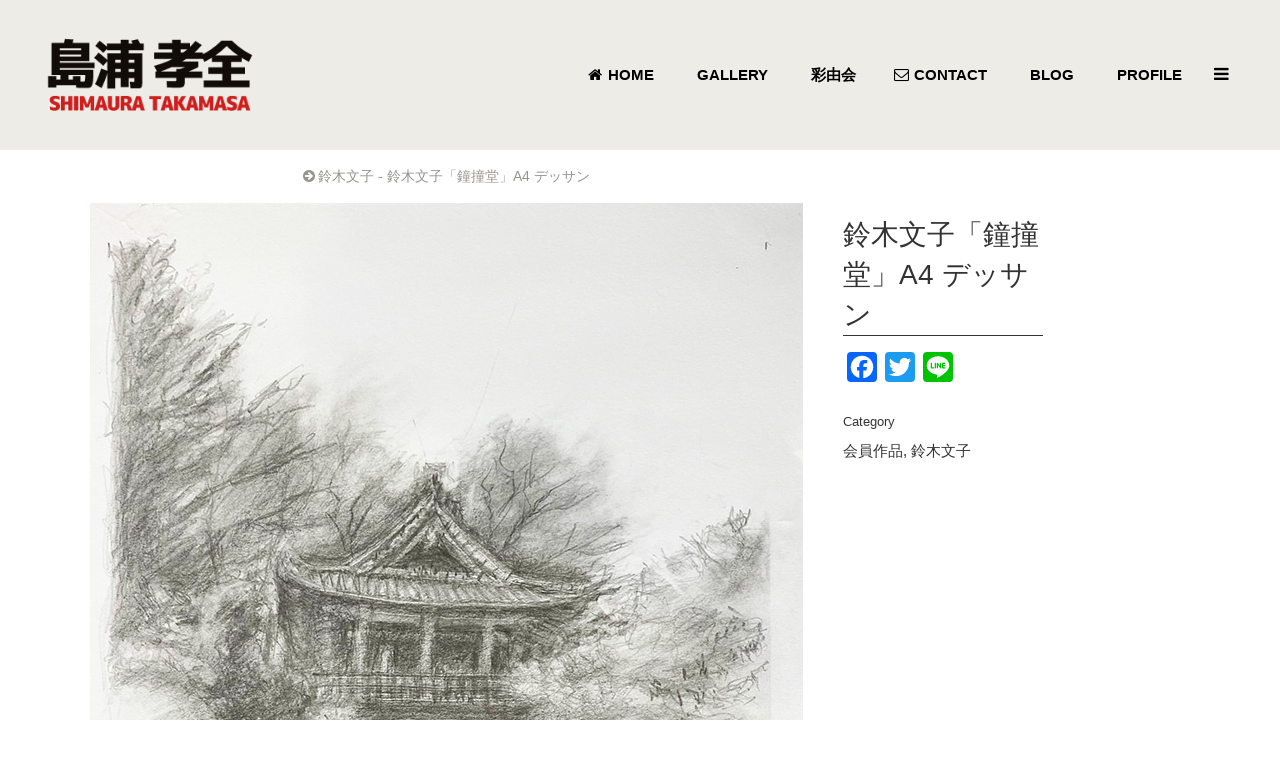

--- FILE ---
content_type: text/html; charset=UTF-8
request_url: https://saiyuukai.com/portfolio_page/%E9%88%B4%E6%9C%A8%E6%96%87%E5%AD%90%E3%80%8C%E9%90%98%E6%92%9E%E5%A0%82%E3%80%8Da4-%E3%83%87%E3%83%83%E3%82%B5%E3%83%B3/
body_size: 8438
content:

<!DOCTYPE html>
<html lang="ja">
<head>
	<meta charset="UTF-8" />
			<meta name=viewport content="width=device-width,initial-scale=1,user-scalable=no">
	
    
	
			
				
	<link rel="profile" href="http://gmpg.org/xfn/11" />
	<link rel="pingback" href="https://saiyuukai.com/xmlrpc.php" />
	<link rel="shortcut icon" type="image/x-icon" href="https://saiyuukai.com/wp-content/uploads/2016/01/favicon.ico">
	<link rel="apple-touch-icon" href="https://saiyuukai.com/wp-content/uploads/2016/01/favicon.ico"/>
	<!--[if gte IE 9]>
	<style type="text/css">
		.gradient {
			filter: none;
		}
	</style>
	<![endif]-->

	<link href='//fonts.googleapis.com/css?family=Open+Sans:100,100italic,200,200italic,300,300italic,400,400italic,500,500italic,600,600italic,700,700italic,800,800italic,900,900italic%7CUbuntu:100,100italic,200,200italic,300,300italic,400,400italic,500,500italic,600,600italic,700,700italic,800,800italic,900,900italic%26subset%3Dlatin%2Clatin-ext' rel='stylesheet' type='text/css' />

	<!-- This site is optimized with the Yoast SEO plugin v14.7 - https://yoast.com/wordpress/plugins/seo/ -->
	<title>鈴木文子「鐘撞堂」A4 デッサン | 島浦孝全 彩由会の絵画・イラストレーション</title>
	<meta name="robots" content="index, follow" />
	<meta name="googlebot" content="index, follow, max-snippet:-1, max-image-preview:large, max-video-preview:-1" />
	<meta name="bingbot" content="index, follow, max-snippet:-1, max-image-preview:large, max-video-preview:-1" />
	<link rel="canonical" href="https://saiyuukai.com/portfolio_page/鈴木文子「鐘撞堂」a4-デッサン/" />
	<meta property="og:locale" content="ja_JP" />
	<meta property="og:type" content="article" />
	<meta property="og:title" content="鈴木文子「鐘撞堂」A4 デッサン | 島浦孝全 彩由会の絵画・イラストレーション" />
	<meta property="og:url" content="https://saiyuukai.com/portfolio_page/鈴木文子「鐘撞堂」a4-デッサン/" />
	<meta property="og:site_name" content="島浦孝全 彩由会の絵画・イラストレーション" />
	<meta property="article:modified_time" content="2025-04-28T11:43:21+00:00" />
	<meta property="og:image" content="https://saiyuukai.com/wp-content/uploads/2022/08/a19ebd4388e0720bc341f339946873f0.jpg" />
	<meta property="og:image:width" content="713" />
	<meta property="og:image:height" content="1000" />
	<meta name="twitter:card" content="summary" />
	<script type="application/ld+json" class="yoast-schema-graph">{"@context":"https://schema.org","@graph":[{"@type":"WebSite","@id":"https://saiyuukai.com/#website","url":"https://saiyuukai.com/","name":"\u5cf6\u6d66\u5b5d\u5168 \u5f69\u7531\u4f1a\u306e\u7d75\u753b\u30fb\u30a4\u30e9\u30b9\u30c8\u30ec\u30fc\u30b7\u30e7\u30f3","description":"\u5cf6\u6d66\u5b5d\u5168\u3000\u5f69\u7531\u4f1a\u306e\u4f5c\u54c1\u96c6\u30fb\u6d3b\u52d5\u306e\u30db\u30fc\u30e0\u30da\u30fc\u30b8","potentialAction":[{"@type":"SearchAction","target":"https://saiyuukai.com/?s={search_term_string}","query-input":"required name=search_term_string"}],"inLanguage":"ja"},{"@type":"ImageObject","@id":"https://saiyuukai.com/portfolio_page/%e9%88%b4%e6%9c%a8%e6%96%87%e5%ad%90%e3%80%8c%e9%90%98%e6%92%9e%e5%a0%82%e3%80%8da4-%e3%83%87%e3%83%83%e3%82%b5%e3%83%b3/#primaryimage","inLanguage":"ja","url":"https://saiyuukai.com/wp-content/uploads/2022/08/a19ebd4388e0720bc341f339946873f0.jpg","width":713,"height":1000},{"@type":"WebPage","@id":"https://saiyuukai.com/portfolio_page/%e9%88%b4%e6%9c%a8%e6%96%87%e5%ad%90%e3%80%8c%e9%90%98%e6%92%9e%e5%a0%82%e3%80%8da4-%e3%83%87%e3%83%83%e3%82%b5%e3%83%b3/#webpage","url":"https://saiyuukai.com/portfolio_page/%e9%88%b4%e6%9c%a8%e6%96%87%e5%ad%90%e3%80%8c%e9%90%98%e6%92%9e%e5%a0%82%e3%80%8da4-%e3%83%87%e3%83%83%e3%82%b5%e3%83%b3/","name":"\u9234\u6728\u6587\u5b50\u300c\u9418\u649e\u5802\u300dA4 \u30c7\u30c3\u30b5\u30f3 | \u5cf6\u6d66\u5b5d\u5168 \u5f69\u7531\u4f1a\u306e\u7d75\u753b\u30fb\u30a4\u30e9\u30b9\u30c8\u30ec\u30fc\u30b7\u30e7\u30f3","isPartOf":{"@id":"https://saiyuukai.com/#website"},"primaryImageOfPage":{"@id":"https://saiyuukai.com/portfolio_page/%e9%88%b4%e6%9c%a8%e6%96%87%e5%ad%90%e3%80%8c%e9%90%98%e6%92%9e%e5%a0%82%e3%80%8da4-%e3%83%87%e3%83%83%e3%82%b5%e3%83%b3/#primaryimage"},"datePublished":"2022-08-15T07:55:14+00:00","dateModified":"2025-04-28T11:43:21+00:00","inLanguage":"ja","potentialAction":[{"@type":"ReadAction","target":["https://saiyuukai.com/portfolio_page/%e9%88%b4%e6%9c%a8%e6%96%87%e5%ad%90%e3%80%8c%e9%90%98%e6%92%9e%e5%a0%82%e3%80%8da4-%e3%83%87%e3%83%83%e3%82%b5%e3%83%b3/"]}]}]}</script>
	<!-- / Yoast SEO plugin. -->


<link rel='dns-prefetch' href='//fonts.googleapis.com' />
<link rel='dns-prefetch' href='//s.w.org' />
<link rel="alternate" type="application/rss+xml" title="島浦孝全 彩由会の絵画・イラストレーション &raquo; フィード" href="https://saiyuukai.com/feed/" />
<link rel="alternate" type="application/rss+xml" title="島浦孝全 彩由会の絵画・イラストレーション &raquo; コメントフィード" href="https://saiyuukai.com/comments/feed/" />
		<script type="text/javascript">
			window._wpemojiSettings = {"baseUrl":"https:\/\/s.w.org\/images\/core\/emoji\/13.0.0\/72x72\/","ext":".png","svgUrl":"https:\/\/s.w.org\/images\/core\/emoji\/13.0.0\/svg\/","svgExt":".svg","source":{"concatemoji":"https:\/\/saiyuukai.com\/wp-includes\/js\/wp-emoji-release.min.js?ver=5.5.17"}};
			!function(e,a,t){var n,r,o,i=a.createElement("canvas"),p=i.getContext&&i.getContext("2d");function s(e,t){var a=String.fromCharCode;p.clearRect(0,0,i.width,i.height),p.fillText(a.apply(this,e),0,0);e=i.toDataURL();return p.clearRect(0,0,i.width,i.height),p.fillText(a.apply(this,t),0,0),e===i.toDataURL()}function c(e){var t=a.createElement("script");t.src=e,t.defer=t.type="text/javascript",a.getElementsByTagName("head")[0].appendChild(t)}for(o=Array("flag","emoji"),t.supports={everything:!0,everythingExceptFlag:!0},r=0;r<o.length;r++)t.supports[o[r]]=function(e){if(!p||!p.fillText)return!1;switch(p.textBaseline="top",p.font="600 32px Arial",e){case"flag":return s([127987,65039,8205,9895,65039],[127987,65039,8203,9895,65039])?!1:!s([55356,56826,55356,56819],[55356,56826,8203,55356,56819])&&!s([55356,57332,56128,56423,56128,56418,56128,56421,56128,56430,56128,56423,56128,56447],[55356,57332,8203,56128,56423,8203,56128,56418,8203,56128,56421,8203,56128,56430,8203,56128,56423,8203,56128,56447]);case"emoji":return!s([55357,56424,8205,55356,57212],[55357,56424,8203,55356,57212])}return!1}(o[r]),t.supports.everything=t.supports.everything&&t.supports[o[r]],"flag"!==o[r]&&(t.supports.everythingExceptFlag=t.supports.everythingExceptFlag&&t.supports[o[r]]);t.supports.everythingExceptFlag=t.supports.everythingExceptFlag&&!t.supports.flag,t.DOMReady=!1,t.readyCallback=function(){t.DOMReady=!0},t.supports.everything||(n=function(){t.readyCallback()},a.addEventListener?(a.addEventListener("DOMContentLoaded",n,!1),e.addEventListener("load",n,!1)):(e.attachEvent("onload",n),a.attachEvent("onreadystatechange",function(){"complete"===a.readyState&&t.readyCallback()})),(n=t.source||{}).concatemoji?c(n.concatemoji):n.wpemoji&&n.twemoji&&(c(n.twemoji),c(n.wpemoji)))}(window,document,window._wpemojiSettings);
		</script>
		<style type="text/css">
img.wp-smiley,
img.emoji {
	display: inline !important;
	border: none !important;
	box-shadow: none !important;
	height: 1em !important;
	width: 1em !important;
	margin: 0 .07em !important;
	vertical-align: -0.1em !important;
	background: none !important;
	padding: 0 !important;
}
</style>
	<link rel='stylesheet' id='validate-engine-css-css'  href='https://saiyuukai.com/wp-content/plugins/wysija-newsletters/css/validationEngine.jquery.css?ver=2.14' type='text/css' media='all' />
<link rel='stylesheet' id='layerslider-css'  href='https://saiyuukai.com/wp-content/plugins/LayerSlider/static/layerslider/css/layerslider.css?ver=6.7.6' type='text/css' media='all' />
<link rel='stylesheet' id='ls-google-fonts-css'  href='https://fonts.googleapis.com/css?family=Lato:100,300,regular,700,900%7COpen+Sans:300%7CIndie+Flower:regular%7COswald:300,regular,700&#038;subset=latin%2Clatin-ext' type='text/css' media='all' />
<link rel='stylesheet' id='wp-block-library-css'  href='https://saiyuukai.com/wp-includes/css/dist/block-library/style.min.css?ver=5.5.17' type='text/css' media='all' />
<link rel='stylesheet' id='contact-form-7-css'  href='https://saiyuukai.com/wp-content/plugins/contact-form-7/includes/css/styles.css?ver=5.2.1' type='text/css' media='all' />
<link rel='stylesheet' id='default-icon-styles-css'  href='https://saiyuukai.com/wp-content/plugins/svg-vector-icon-plugin/public/../admin/css/wordpress-svg-icon-plugin-style.min.css?ver=5.5.17' type='text/css' media='all' />
<link rel='stylesheet' id='wp-v-icons-css-css'  href='https://saiyuukai.com/wp-content/plugins/wp-visual-icon-fonts/css/wpvi-fa4.css?ver=5.5.17' type='text/css' media='all' />
<link rel='stylesheet' id='mkd_default_style-css'  href='https://saiyuukai.com/wp-content/themes/template/style.css?ver=5.5.17' type='text/css' media='all' />
<link rel='stylesheet' id='mkd_stylesheet-css'  href='https://saiyuukai.com/wp-content/themes/template/css/stylesheet.min.css?ver=5.5.17' type='text/css' media='all' />
<link rel='stylesheet' id='mkd_blog-css'  href='https://saiyuukai.com/wp-content/themes/template/css/blog.css?ver=5.5.17' type='text/css' media='all' />
<link rel='stylesheet' id='mkd_portfolio-css'  href='https://saiyuukai.com/wp-content/themes/template/css/mkd_portfolio.css?ver=5.5.17' type='text/css' media='all' />
<link rel='stylesheet' id='mkd_style_dynamic-css'  href='https://saiyuukai.com/wp-content/themes/template/css/style_dynamic.php?ver=5.5.17' type='text/css' media='all' />
<link rel='stylesheet' id='mkd_font-awesome-css'  href='https://saiyuukai.com/wp-content/themes/template/css/font-awesome/css/font-awesome.min.css?ver=5.5.17' type='text/css' media='all' />
<link rel='stylesheet' id='mkd_elegant-icons-css'  href='https://saiyuukai.com/wp-content/themes/template/css/elegant-icons/style.min.css?ver=5.5.17' type='text/css' media='all' />
<link rel='stylesheet' id='mkd_responsive-css'  href='https://saiyuukai.com/wp-content/themes/template/css/responsive.min.css?ver=5.5.17' type='text/css' media='all' />
<link rel='stylesheet' id='mkd_style_dynamic_responsive-css'  href='https://saiyuukai.com/wp-content/themes/template/css/style_dynamic_responsive.php?ver=5.5.17' type='text/css' media='all' />
<link rel='stylesheet' id='js_composer_front-css'  href='https://saiyuukai.com/wp-content/plugins/js_composer/assets/css/js_composer.min.css?ver=5.5.2' type='text/css' media='all' />
<link rel='stylesheet' id='mkd_custom_css-css'  href='https://saiyuukai.com/wp-content/themes/template/css/custom_css.php?ver=5.5.17' type='text/css' media='all' />
<link rel='stylesheet' id='mkd_mac_stylesheet-css'  href='https://saiyuukai.com/wp-content/themes/template/css/mac_stylesheet.css?ver=5.5.17' type='text/css' media='all' />
<link rel='stylesheet' id='mkd_webkit-css'  href='https://saiyuukai.com/wp-content/themes/template/css/webkit_stylesheet.css?ver=5.5.17' type='text/css' media='all' />
<link rel='stylesheet' id='childstyle-css'  href='https://saiyuukai.com/wp-content/themes/shimaura/style.css?ver=5.5.17' type='text/css' media='all' />
<link rel='stylesheet' id='addtoany-css'  href='https://saiyuukai.com/wp-content/plugins/add-to-any/addtoany.min.css?ver=1.15' type='text/css' media='all' />
<link rel='stylesheet' id='sccss_style-css'  href='https://saiyuukai.com/?sccss=1&#038;ver=5.5.17' type='text/css' media='all' />
<script type='text/javascript' id='layerslider-greensock-js-extra'>
/* <![CDATA[ */
var LS_Meta = {"v":"6.7.6"};
/* ]]> */
</script>
<script type='text/javascript' src='https://saiyuukai.com/wp-content/plugins/LayerSlider/static/layerslider/js/greensock.js?ver=1.19.0' id='layerslider-greensock-js'></script>
<script type='text/javascript' src='https://saiyuukai.com/wp-includes/js/jquery/jquery.js?ver=1.12.4-wp' id='jquery-core-js'></script>
<script type='text/javascript' src='https://saiyuukai.com/wp-content/plugins/LayerSlider/static/layerslider/js/layerslider.kreaturamedia.jquery.js?ver=6.7.6' id='layerslider-js'></script>
<script type='text/javascript' src='https://saiyuukai.com/wp-content/plugins/LayerSlider/static/layerslider/js/layerslider.transitions.js?ver=6.7.6' id='layerslider-transitions-js'></script>
<script type='text/javascript' src='https://saiyuukai.com/wp-content/plugins/add-to-any/addtoany.min.js?ver=1.1' id='addtoany-js'></script>
<meta name="generator" content="Powered by LayerSlider 6.7.6 - Multi-Purpose, Responsive, Parallax, Mobile-Friendly Slider Plugin for WordPress." />
<!-- LayerSlider updates and docs at: https://layerslider.kreaturamedia.com -->
<link rel="https://api.w.org/" href="https://saiyuukai.com/wp-json/" /><link rel='shortlink' href='https://saiyuukai.com/?p=12910' />
<link rel="alternate" type="application/json+oembed" href="https://saiyuukai.com/wp-json/oembed/1.0/embed?url=https%3A%2F%2Fsaiyuukai.com%2Fportfolio_page%2F%25e9%2588%25b4%25e6%259c%25a8%25e6%2596%2587%25e5%25ad%2590%25e3%2580%258c%25e9%2590%2598%25e6%2592%259e%25e5%25a0%2582%25e3%2580%258da4-%25e3%2583%2587%25e3%2583%2583%25e3%2582%25b5%25e3%2583%25b3%2F" />
<link rel="alternate" type="text/xml+oembed" href="https://saiyuukai.com/wp-json/oembed/1.0/embed?url=https%3A%2F%2Fsaiyuukai.com%2Fportfolio_page%2F%25e9%2588%25b4%25e6%259c%25a8%25e6%2596%2587%25e5%25ad%2590%25e3%2580%258c%25e9%2590%2598%25e6%2592%259e%25e5%25a0%2582%25e3%2580%258da4-%25e3%2583%2587%25e3%2583%2583%25e3%2582%25b5%25e3%2583%25b3%2F&#038;format=xml" />

<script data-cfasync="false">
window.a2a_config=window.a2a_config||{};a2a_config.callbacks=[];a2a_config.overlays=[];a2a_config.templates={};a2a_localize = {
	Share: "共有",
	Save: "ブックマーク",
	Subscribe: "購読",
	Email: "メール",
	Bookmark: "ブックマーク",
	ShowAll: "すべて表示する",
	ShowLess: "小さく表示する",
	FindServices: "サービスを探す",
	FindAnyServiceToAddTo: "追加するサービスを今すぐ探す",
	PoweredBy: "Powered by",
	ShareViaEmail: "メールでシェアする",
	SubscribeViaEmail: "メールで購読する",
	BookmarkInYourBrowser: "ブラウザにブックマーク",
	BookmarkInstructions: "このページをブックマークするには、 Ctrl+D または \u2318+D を押下。",
	AddToYourFavorites: "お気に入りに追加",
	SendFromWebOrProgram: "任意のメールアドレスまたはメールプログラムから送信",
	EmailProgram: "メールプログラム",
	More: "詳細&#8230;",
	ThanksForSharing: "Thanks for sharing!",
	ThanksForFollowing: "Thanks for following!"
};

(function(d,s,a,b){a=d.createElement(s);b=d.getElementsByTagName(s)[0];a.async=1;a.src="https://static.addtoany.com/menu/page.js";b.parentNode.insertBefore(a,b);})(document,"script");
</script>
<script type="text/javascript">
<!--
/******************************************************************************
***   COPY PROTECTED BY http://chetangole.com/blog/wp-copyprotect/   version 3.1.0 ****
******************************************************************************/
var message="右クリック禁止";
function clickIE4(){
if (event.button==2){
alert(message);
return false;
}
}

function clickNS4(e){
if (document.layers||document.getElementById&&!document.all){
if (e.which==2||e.which==3){
alert(message);
return false;
}
}
}

if (document.layers){
document.captureEvents(Event.MOUSEDOWN);
document.onmousedown=clickNS4;
}
else if (document.all&&!document.getElementById){
document.onmousedown=clickIE4;
}
document.oncontextmenu=new Function("alert(message);return false")
// --> 
</script>

<!--[if IE 9]><link rel="stylesheet" type="text/css" href="https://saiyuukai.com/wp-content/themes/template/css/ie9_stylesheet.css" media="screen"><![endif]--><meta name="generator" content="Powered by WPBakery Page Builder - drag and drop page builder for WordPress."/>
<!--[if lte IE 9]><link rel="stylesheet" type="text/css" href="https://saiyuukai.com/wp-content/plugins/js_composer/assets/css/vc_lte_ie9.min.css" media="screen"><![endif]-->		<style type="text/css" id="wp-custom-css">
			/*.mkd_slider {
    margin-bottom: 495px;
}*/
.carousel-inner .item .image {
    background-size: contain;
}
@media only screen and (min-width: 1200px){
.carousel.full_screen {
    height: 1200px !important;
}
}
.ls-v6 .ls-circle-timer {
    display: none !important;
    opacity: 0 !important;
}
@media only screen and (max-width: 450px){
#layerslider_1 {
    margin-top: -140px !important;
}
}		</style>
		<noscript><style type="text/css"> .wpb_animate_when_almost_visible { opacity: 1; }</style></noscript>
</head>

<body class="portfolio_page-template-default single single-portfolio_page postid-12910 mkd-core-1.0.4  mkd-child-theme-ver- mkd-theme-ver-1.11 smooth_scroll side_menu_slide_with_content wpb-js-composer js-comp-ver-5.5.2 vc_responsive">

	<section class="side_menu right">
				<a href="#" target="_self" class="close_side_menu"></a>
		<div id="text-2" class="widget widget_text posts_holder">			<div class="textwidget"><div class="separator  transparent center  " style="margin-top:20px"></div>

<a href="https://shimaura.com"><img src="https://saiyuukai.com/wp-content/uploads/2016/01/logo_sub.png"></a> </div>
		</div><div id="nav_menu-5" class="widget widget_nav_menu posts_holder"><h4>MENU</h4><div class="menu-sidebar_menu-container"><ul id="menu-sidebar_menu" class="menu"><li id="menu-item-11240" class="menu-item menu-item-type-post_type menu-item-object-page menu-item-has-children menu-item-11240"><a href="https://saiyuukai.com/gallery/">GALLERY</a>
<ul class="sub-menu">
	<li id="menu-item-11241" class="menu-item menu-item-type-post_type menu-item-object-page menu-item-11241"><a href="https://saiyuukai.com/gallery/art/">Art list</a></li>
	<li id="menu-item-11242" class="menu-item menu-item-type-post_type menu-item-object-page menu-item-11242"><a href="https://saiyuukai.com/gallery/illustration/">Illustration list</a></li>
	<li id="menu-item-11676" class="menu-item menu-item-type-post_type menu-item-object-page menu-item-11676"><a href="https://saiyuukai.com/gallery/member-list/">会員作品</a></li>
</ul>
</li>
</ul></div></div>	</section>
<div class="wrapper">
<div class="wrapper_inner">
<!-- Google Analytics start -->
<!-- Google Analytics end -->

	<header class="page_header scrolled_not_transparent  fixed">
	<div class="header_inner clearfix">

<!--insert start-->
				<!--insert end-->
	<div class="header_top_bottom_holder">
				<div class="header_bottom clearfix " style=" background-color:rgba(237, 236, 231, 1);" >
			                    					<div class="header_inner_left">
                        													<div class="mobile_menu_button"><span><i class="fa fa-bars"></i></span></div>
												
						
						
													<div class="logo_wrapper"  >
																<div class="mkd_logo"><a  href="https://saiyuukai.com/"><img class="normal" src="https://saiyuukai.com/wp-content/uploads/2016/01/logo.png" alt="Logo"/><img class="light" src="https://saiyuukai.com/wp-content/uploads/2016/01/logo_sub.png" alt="Logo"/><img class="dark" src="https://saiyuukai.com/wp-content/themes/template/img/logo_black.png" alt="Logo"/><img class="sticky" src="https://saiyuukai.com/wp-content/themes/template/img/logo_black.png" alt="Logo"/><img class="mobile" src="https://saiyuukai.com/wp-content/uploads/2016/01/logo.png" alt="Logo"/></a></div>
															</div>
												
						
						                        					</div>
										                                                							<div class="header_inner_right">
								<div class="side_menu_button_wrapper right">
																											<div class="side_menu_button">
<!-- insert start-->
                                    <!--insert end-->
																														<a class="side_menu_button_link normal" href="javascript:void(0)">
												<i class="fa fa-bars"></i>
										</a>									</div>
								</div>
							</div>
																		<nav class="main_menu drop_down right">
							<ul id="menu-main_menu" class=""><li id="nav-menu-item-10335" class="menu-item menu-item-type-post_type menu-item-object-page menu-item-home  narrow"><a title="トップページ" href="https://saiyuukai.com/" class=""><span class="item_inner"><i class="menu_icon fa fa-home"></i>HOME</span><span class="plus"></span></a></li>
<li id="nav-menu-item-10337" class="menu-item menu-item-type-post_type menu-item-object-page menu-item-has-children  has_sub narrow"><a href="https://saiyuukai.com/gallery/" class=""><span class="item_inner"><i class="menu_icon fa blank"></i>GALLERY</span><span class="plus"></span></a>
<div class="second"><div class="inner"><ul>
	<li id="nav-menu-item-10945" class="menu-item menu-item-type-post_type menu-item-object-page "><a href="https://saiyuukai.com/gallery/art/" class=""><span class="item_inner"><i class="menu_icon fa blank"></i>Art</span><span class="plus"></span></a></li>
	<li id="nav-menu-item-10948" class="menu-item menu-item-type-post_type menu-item-object-page "><a href="https://saiyuukai.com/gallery/illustration/" class=""><span class="item_inner"><i class="menu_icon fa blank"></i>Illustration</span><span class="plus"></span></a></li>
	<li id="nav-menu-item-11677" class="menu-item menu-item-type-post_type menu-item-object-page "><a href="https://saiyuukai.com/gallery/member-list/" class=""><span class="item_inner"><i class="menu_icon fa blank"></i>会員作品</span><span class="plus"></span></a></li>
</ul></div></div>
</li>
<li id="nav-menu-item-11029" class="menu-item menu-item-type-post_type menu-item-object-page  narrow"><a href="https://saiyuukai.com/%e5%bd%a9%e7%94%b1%e4%bc%9a/" class=""><span class="item_inner"><i class="menu_icon fa blank"></i>彩由会</span><span class="plus"></span></a></li>
<li id="nav-menu-item-10336" class="menu-item menu-item-type-post_type menu-item-object-page  narrow"><a title="お問い合わせ" href="https://saiyuukai.com/contact/" class=""><span class="item_inner"><i class="menu_icon fa fa-envelope-o"></i>CONTACT</span><span class="plus"></span></a></li>
<li id="nav-menu-item-11243" class="menu-item menu-item-type-custom menu-item-object-custom  narrow"><a href="/blog/" class=""><span class="item_inner"><i class="menu_icon fa blank"></i>BLOG</span><span class="plus"></span></a></li>
<li id="nav-menu-item-10339" class="menu-item menu-item-type-post_type menu-item-object-page  narrow"><a title="プロフィール" href="https://saiyuukai.com/profile/" class=""><span class="item_inner"><i class="menu_icon fa blank"></i>PROFILE</span><span class="plus"></span></a></li>
</ul>						</nav>
												                        											<nav class="mobile_menu">
							<ul id="menu-main_menu-1" class=""><li id="mobile-menu-item-10335" class="menu-item menu-item-type-post_type menu-item-object-page menu-item-home "><a title="トップページ" href="https://saiyuukai.com/" class=""><span>HOME</span></a><span class="mobile_arrow"><i class="fa fa-angle-right"></i><i class="fa fa-angle-down"></i></span></li>
<li id="mobile-menu-item-10337" class="menu-item menu-item-type-post_type menu-item-object-page menu-item-has-children  has_sub"><a href="https://saiyuukai.com/gallery/" class=""><span>GALLERY</span></a><span class="mobile_arrow"><i class="fa fa-angle-right"></i><i class="fa fa-angle-down"></i></span>
<ul class="sub_menu">
	<li id="mobile-menu-item-10945" class="menu-item menu-item-type-post_type menu-item-object-page "><a href="https://saiyuukai.com/gallery/art/" class=""><span>Art</span></a><span class="mobile_arrow"><i class="fa fa-angle-right"></i><i class="fa fa-angle-down"></i></span></li>
	<li id="mobile-menu-item-10948" class="menu-item menu-item-type-post_type menu-item-object-page "><a href="https://saiyuukai.com/gallery/illustration/" class=""><span>Illustration</span></a><span class="mobile_arrow"><i class="fa fa-angle-right"></i><i class="fa fa-angle-down"></i></span></li>
	<li id="mobile-menu-item-11677" class="menu-item menu-item-type-post_type menu-item-object-page "><a href="https://saiyuukai.com/gallery/member-list/" class=""><span>会員作品</span></a><span class="mobile_arrow"><i class="fa fa-angle-right"></i><i class="fa fa-angle-down"></i></span></li>
</ul>
</li>
<li id="mobile-menu-item-11029" class="menu-item menu-item-type-post_type menu-item-object-page "><a href="https://saiyuukai.com/%e5%bd%a9%e7%94%b1%e4%bc%9a/" class=""><span>彩由会</span></a><span class="mobile_arrow"><i class="fa fa-angle-right"></i><i class="fa fa-angle-down"></i></span></li>
<li id="mobile-menu-item-10336" class="menu-item menu-item-type-post_type menu-item-object-page "><a title="お問い合わせ" href="https://saiyuukai.com/contact/" class=""><span>CONTACT</span></a><span class="mobile_arrow"><i class="fa fa-angle-right"></i><i class="fa fa-angle-down"></i></span></li>
<li id="mobile-menu-item-11243" class="menu-item menu-item-type-custom menu-item-object-custom "><a href="/blog/" class=""><span>BLOG</span></a><span class="mobile_arrow"><i class="fa fa-angle-right"></i><i class="fa fa-angle-down"></i></span></li>
<li id="mobile-menu-item-10339" class="menu-item menu-item-type-post_type menu-item-object-page "><a title="プロフィール" href="https://saiyuukai.com/profile/" class=""><span>PROFILE</span></a><span class="mobile_arrow"><i class="fa fa-angle-right"></i><i class="fa fa-angle-down"></i></span></li>
</ul>						</nav>
									</div>
		</div>
	</div>

	</header>
	<a id='back_to_top' class="right" href='#'>
			<span class="fa-stack">
				<span class="arrow_carrot-up"></span>
			</span>
	</a>



<div class="content content_top_margin">
			<div class="content_inner  ">
															
<div class="container" >
	<div class="container_inner default_template_holder clearfix" >
		<div class="portfolio_single small-images">
			
<div class="two_columns_66_33 clearfix portfolio_container">
	<div class="column1">
		<div class="column_inner">
                        <h1 class="portfolio_h1">鈴木文子 - 鈴木文子「鐘撞堂」A4 デッサン</h1>
			<div class="portfolio_images">
				
																												<a class="lightbox_single_portfolio" title="web鐘撞堂" href="https://saiyuukai.com/wp-content/uploads/2022/08/a19ebd4388e0720bc341f339946873f0.jpg" data-rel="prettyPhoto[single_pretty_photo]">
									<img src="https://saiyuukai.com/wp-content/uploads/2022/08/a19ebd4388e0720bc341f339946873f0.jpg" alt="" />
								</a>
							
									</div>
		</div>
	</div>
	<div class="column2">
		<div class="column_inner">
			<div class="portfolio_detail portfolio_single_follow clearfix">
				
<h2 class="info_section_title" style="margin-bottom:10px;color:#333333;">鈴木文子「鐘撞堂」A4 デッサン</h2>
<div class="info portfolio_single_content">
	<div class="addtoany_share_save_container addtoany_content addtoany_content_bottom"><div class="a2a_kit a2a_kit_size_30 addtoany_list" data-a2a-url="https://saiyuukai.com/portfolio_page/%e9%88%b4%e6%9c%a8%e6%96%87%e5%ad%90%e3%80%8c%e9%90%98%e6%92%9e%e5%a0%82%e3%80%8da4-%e3%83%87%e3%83%83%e3%82%b5%e3%83%b3/" data-a2a-title="鈴木文子「鐘撞堂」A4 デッサン"><a class="a2a_button_facebook" href="https://www.addtoany.com/add_to/facebook?linkurl=https%3A%2F%2Fsaiyuukai.com%2Fportfolio_page%2F%25e9%2588%25b4%25e6%259c%25a8%25e6%2596%2587%25e5%25ad%2590%25e3%2580%258c%25e9%2590%2598%25e6%2592%259e%25e5%25a0%2582%25e3%2580%258da4-%25e3%2583%2587%25e3%2583%2583%25e3%2582%25b5%25e3%2583%25b3%2F&amp;linkname=%E9%88%B4%E6%9C%A8%E6%96%87%E5%AD%90%E3%80%8C%E9%90%98%E6%92%9E%E5%A0%82%E3%80%8DA4%20%E3%83%87%E3%83%83%E3%82%B5%E3%83%B3" title="Facebook" rel="nofollow noopener" target="_blank"></a><a class="a2a_button_twitter" href="https://www.addtoany.com/add_to/twitter?linkurl=https%3A%2F%2Fsaiyuukai.com%2Fportfolio_page%2F%25e9%2588%25b4%25e6%259c%25a8%25e6%2596%2587%25e5%25ad%2590%25e3%2580%258c%25e9%2590%2598%25e6%2592%259e%25e5%25a0%2582%25e3%2580%258da4-%25e3%2583%2587%25e3%2583%2583%25e3%2582%25b5%25e3%2583%25b3%2F&amp;linkname=%E9%88%B4%E6%9C%A8%E6%96%87%E5%AD%90%E3%80%8C%E9%90%98%E6%92%9E%E5%A0%82%E3%80%8DA4%20%E3%83%87%E3%83%83%E3%82%B5%E3%83%B3" title="Twitter" rel="nofollow noopener" target="_blank"></a><a class="a2a_button_line" href="https://www.addtoany.com/add_to/line?linkurl=https%3A%2F%2Fsaiyuukai.com%2Fportfolio_page%2F%25e9%2588%25b4%25e6%259c%25a8%25e6%2596%2587%25e5%25ad%2590%25e3%2580%258c%25e9%2590%2598%25e6%2592%259e%25e5%25a0%2582%25e3%2580%258da4-%25e3%2583%2587%25e3%2583%2583%25e3%2582%25b5%25e3%2583%25b3%2F&amp;linkname=%E9%88%B4%E6%9C%A8%E6%96%87%E5%AD%90%E3%80%8C%E9%90%98%E6%92%9E%E5%A0%82%E3%80%8DA4%20%E3%83%87%E3%83%83%E3%82%B5%E3%83%B3" title="Line" rel="nofollow noopener" target="_blank"></a></div></div></div> <!-- close div.portfolio_content -->	<div class="info portfolio_single_categories">
		<h6 class="info_section_title" >Category </h6>
		<p>
			<span class="category">
			会員作品, 鈴木文子			</span> <!-- close span.category -->
		</p>
	</div> <!-- close div.info.portfolio-categories -->

                                			</div>
		</div>
	</div>
</div>    <div class="portfolio_navigation">
        <div class="portfolio_navigation_inner">
                            <div class="portfolio_prev">
                    <a href="https://saiyuukai.com/portfolio_page/%e5%8e%9f%e7%94%b0%e7%a4%bc%e5%ad%90%e3%80%8c%e3%81%b2%e3%81%be%e3%82%8f%e3%82%8a%e3%80%8df4-%e6%b0%b4%e5%bd%a9/" rel="prev"><i class="fa fa-angle-left"></i></a>                </div> <!-- close div.portfolio_prev -->
                                                    <div class="portfolio_next">
                    <a href="https://saiyuukai.com/portfolio_page/%e9%88%b4%e6%9c%a8%e6%96%87%e5%ad%90%e3%80%8c%e8%9b%8d%e3%81%ab%e6%83%b3%e3%81%86%e3%80%8da4-%e6%b0%b4%e5%bd%a9/" rel="next"><i class="fa fa-angle-right"></i></a>                </div> <!-- close div.portfolio_next -->
                    </div>
    </div> <!-- close div.portfolio_navigation -->
			</div> <!-- close div.portfolio single -->
	</div> <!-- close div.container inner -->
</div> <!-- close div.container -->				

    </div>
</div>


<footer >
	<div class="footer_inner clearfix">
					<div class="footer_top_holder">
				<div class="footer_top footer_top_full">
																							</div>
                			</div>
				            			<div class="footer_bottom_holder">
                <div class="footer_bottom_holder_inner">
                    
                                                                <div class="column_inner">
                                        <div class="menu-main_menu-container"><ul id="menu-main_menu-2" class="menu"><li id="menu-item-10335" class="menu-item menu-item-type-post_type menu-item-object-page menu-item-home menu-item-10335"><a title="トップページ" href="https://saiyuukai.com/">HOME</a></li>
<li id="menu-item-10337" class="menu-item menu-item-type-post_type menu-item-object-page menu-item-has-children menu-item-10337"><a href="https://saiyuukai.com/gallery/">GALLERY</a>
<ul class="sub-menu">
	<li id="menu-item-10945" class="menu-item menu-item-type-post_type menu-item-object-page menu-item-10945"><a href="https://saiyuukai.com/gallery/art/">Art</a></li>
	<li id="menu-item-10948" class="menu-item menu-item-type-post_type menu-item-object-page menu-item-10948"><a href="https://saiyuukai.com/gallery/illustration/">Illustration</a></li>
	<li id="menu-item-11677" class="menu-item menu-item-type-post_type menu-item-object-page menu-item-11677"><a href="https://saiyuukai.com/gallery/member-list/">会員作品</a></li>
</ul>
</li>
<li id="menu-item-11029" class="menu-item menu-item-type-post_type menu-item-object-page menu-item-11029"><a href="https://saiyuukai.com/%e5%bd%a9%e7%94%b1%e4%bc%9a/">彩由会</a></li>
<li id="menu-item-10336" class="menu-item menu-item-type-post_type menu-item-object-page menu-item-10336"><a title="お問い合わせ" href="https://saiyuukai.com/contact/">CONTACT</a></li>
<li id="menu-item-11243" class="menu-item menu-item-type-custom menu-item-object-custom menu-item-11243"><a href="/blog/">BLOG</a></li>
<li id="menu-item-10339" class="menu-item menu-item-type-post_type menu-item-object-page menu-item-10339"><a title="プロフィール" href="https://saiyuukai.com/profile/">PROFILE</a></li>
</ul></div>                                    </div>
                                                                                </div>
			</div>
            			</div>
</footer>
</div>
</div>
<script type='text/javascript' id='contact-form-7-js-extra'>
/* <![CDATA[ */
var wpcf7 = {"apiSettings":{"root":"https:\/\/saiyuukai.com\/wp-json\/contact-form-7\/v1","namespace":"contact-form-7\/v1"}};
/* ]]> */
</script>
<script type='text/javascript' src='https://saiyuukai.com/wp-content/plugins/contact-form-7/includes/js/scripts.js?ver=5.2.1' id='contact-form-7-js'></script>
<script type='text/javascript' id='mkd-like-js-extra'>
/* <![CDATA[ */
var mkdLike = {"ajaxurl":"https:\/\/saiyuukai.com\/wp-admin\/admin-ajax.php"};
/* ]]> */
</script>
<script type='text/javascript' src='https://saiyuukai.com/wp-content/themes/template/js/mkd-like.js?ver=1.0' id='mkd-like-js'></script>
<script type='text/javascript' src='https://saiyuukai.com/wp-content/themes/template/js/plugins.js?ver=5.5.17' id='mkd_plugins-js'></script>
<script type='text/javascript' src='https://saiyuukai.com/wp-content/themes/template/js/jquery.mousewheel.min.js?ver=5.5.17' id='mousewheel-js'></script>
<script type='text/javascript' src='https://saiyuukai.com/wp-content/plugins/js_composer/assets/lib/bower/isotope/dist/isotope.pkgd.min.js?ver=5.5.2' id='isotope-js'></script>
<script type='text/javascript' src='https://saiyuukai.com/wp-content/themes/template/js/jquery.mixitup.min.js?ver=5.5.17' id='mixitup-js'></script>
<script type='text/javascript' src='https://saiyuukai.com/wp-content/themes/template/js/default_dynamic.php?ver=5.5.17' id='mkd_default_dynamic-js'></script>
<script type='text/javascript' src='https://saiyuukai.com/wp-content/themes/template/js/mkd_portfolio.min.js?ver=5.5.17' id='mkd_portfolio-js'></script>
<script type='text/javascript' src='https://saiyuukai.com/wp-content/themes/template/js/default.min.js?ver=5.5.17' id='mkd_default-js'></script>
<script type='text/javascript' src='https://saiyuukai.com/wp-content/themes/template/js/blog.min.js?ver=5.5.17' id='mkd_blog-js'></script>
<script type='text/javascript' src='https://saiyuukai.com/wp-content/themes/template/js/custom_js.php?ver=5.5.17' id='mkd_custom_js-js'></script>
<script type='text/javascript' src='https://saiyuukai.com/wp-includes/js/comment-reply.min.js?ver=5.5.17' id='comment-reply-js'></script>
<script type='text/javascript' src='https://saiyuukai.com/wp-content/plugins/js_composer/assets/js/dist/js_composer_front.min.js?ver=5.5.2' id='wpb_composer_front_js-js'></script>
<script type='text/javascript' src='https://saiyuukai.com/wp-includes/js/wp-embed.min.js?ver=5.5.17' id='wp-embed-js'></script>
</body>
</html>	

--- FILE ---
content_type: text/css
request_url: https://saiyuukai.com/wp-content/themes/template/css/blog.css?ver=5.5.17
body_size: 8005
content:
/* ==========================================================================
   General blog styles
   ========================================================================== */
.blog_holder article {
   display: inline-block;
   width: 100%;
   margin: 0 0 50px;
}

.blog_holder article .read_more_button {
   margin: 30px 0 0;
}

.blog_holder article .post_content_holder{
   width: 100%;
}

.blog_holder article .post_image,
.blog_holder article .post_image > a,
.blog_holder article .post_image img{
   position: relative;
   width: 100%;
   display: block;
}

.blog_holder article.format-gallery ul.slides {
	margin: 0;
}

.blog_holder article.format-link .post_text .post_text_inner,
.blog_holder article.format-quote .post_text .post_text_inner{
   padding: 35px 0 25px;
   -webkit-transition: background-color 0.15s ease-out;
   -moz-transition: background-color 0.15s ease-out;
   -ms-transition: background-color 0.15s ease-out;
   -o-transition: background-color 0.15s ease-out;
   transition: background-color 0.15s ease-out;
}

body:not(.wpb-js-composer) .content .container .container_inner p,
body:not(.wpb-js-composer) .blog_single .post_content p,
.content .container .container_inner > p,
.blog_single .post_content > p{
   margin-bottom: 15px;
}

body:not(.wpb-js-composer) .blog_single .post_content p:last-child,
.blog_single .post_content > p:last-child{
   margin-bottom: 0;
}

.blog_holder article .post_text h2 .date{
   color:#279eff;
}

.blog_holder article .post_info {
   display:inline-block;
   width:100%;
   margin:26px 0 0;
   font-size: 11px;
   line-height:1.5em;
   vertical-align: middle;
}

.blog_holder article .post_info a{
   font-family: inherit;
   font-size: inherit;
   font-weight: inherit;
   font-style: inherit;
   line-height: inherit;
   letter-spacing: inherit;
   text-transform: inherit;
   color:#279eff;
   -webkit-transition: color 0.15s ease-out;
   -moz-transition: color 0.15s ease-out;
   -ms-transition: color 0.15s ease-out;
   -o-transition: color 0.15s ease-out;
   transition: color 0.15s ease-out;
}

.blog_holder article .post_info div a:hover{
   color: #279eff;
}

.blog_holder article .post_info>div:not(.post_info_inner):not(.post_info_field),
.blog_holder article .post_info .post_info_inner>div,
.blog_holder article .post_info .post_info_field>div{
   padding: 0 5px;
}
.blog_holder article .post_info > div:not(.post_info_inner):not(.post_info_field):last-child{
   padding-right: 0 !important;
}

.blog_holder article .post_info>div:not(.post_info_inner):not(.post_info_field),
.blog_holder article .post_info .post_info_inner>div,
.blog_holder article .post_info .post_info_field>div{
    display: inline-block;
    vertical-align: middle;
}

.blog_holder article .post_info>div:not(.post_info_inner):not(.post_info_field):first-child,
.blog_holder article .post_info .post_info_inner>div:first-child,
.blog_holder article .post_info .post_info_field>div:first-child{
   padding: 0 5px 0 0;
}

.blog_holder article .post_info > div:not(.post_info_inner):not(.post_info_field):before,
.blog_holder article .post_info .post_info_inner > div:before,
.blog_holder article .post_info .post_info_field > div:before{
   content: '/';
   position: relative;
   left: -5px;
}

.blog_holder article .post_info .post_info_right>div:not(.post_info_inner):not(.post_info_field):not(:first-child):before,
.blog_holder article .post_info .post_info_field > div:not(:first-child):before{
   content: '/';
   position: relative;
   margin: 0 2px;
}

.blog_holder article .post_info>div:not(.post_info_inner):not(.post_info_field):first-child:before,
.blog_holder article .post_info .post_info_inner>div:first-child:before,
.blog_holder article .post_info .post_info_field>div:first-child:before,
.blog_holder.masonry article .post_info .post_info_field .blog_like span:before,
.blog_holder.masonry_full_width article .post_info .post_info_field .blog_like span:before,
.blog_holder.masonry article .post_info .post_info_field .blog_share span.social_share_title:before,
.blog_holder.masonry_full_width article .post_info .post_info_field .blog_share span.social_share_title:before{
   content: ' ';
   left: 0;
}

.blog_like i{
   margin-right: 5px;
}

.blog_holder article .post_text .post_social{
   margin: 35px 0 0 0;
   display:inline-block;
   vertical-align: middle;
   width:100%;
}

.blog_holder article .post_social .post_comments,
.blog_holder article .post_social .blog_share{
   margin: 0 20px 0 0;
}

.blog_holder article .post_social .post_comments,
.blog_holder article .post_social .blog_like,
.blog_holder article .post_social .blog_share{
   display:block;
   width:40px;
   float:left;
   text-align:center;
}

.blog_holder article .post_social .post_comments i,
.blog_holder article .post_social .blog_like i,
.blog_holder.blog_post_info_vertical_content article .post_social .social_share_holder > a > i{
   display:block;
   width:36px;
   height:36px;
   background-color: #279eff;
   border-radius:25px;
   color:#fff;
   line-height:36px;
   font-size:13px;
   -webkit-transition: background-color 0.15s ease-out, color 0.15s ease-out;
   -moz-transition: background-color 0.15s ease-out, color 0.15s ease-out;
   -ms-transition: background-color 0.15s ease-out, color 0.15s ease-out;
   -o-transition: background-color 0.15s ease-out, color 0.15s ease-out;
   transition: background-color 0.15s ease-out, color 0.15s ease-out;
}

.blog_holder article .post_social .post_comments span,
.blog_holder article .post_social .blog_like span,
.blog_holder article .post_social .blog_share .social_share_title{
   display:block;
   color: #8b8b8b;
   font-size:13px;
   line-height:15px;
   margin-top:10px;
   font-weight:700;
   -webkit-transition: color 0.15s ease-out;
   -moz-transition: color 0.15s ease-out;
   -ms-transition: color 0.15s ease-out;
   -o-transition: color 0.15s ease-out;
   transition: color 0.15s ease-out;
}

.blog_holder article .post_social .post_comments:hover i,
.blog_holder article .post_social .blog_like:hover i,
.blog_holder article .post_social .blog_like .liked i{
   background-color: #5d5d5d;
}

.blog_holder article .video .mobile-video-image {
   background-position: center center;
   background-repeat: no-repeat;
   background-size: cover;
   display: none;
   height: 100%;
   left: 0;
   position: absolute;
   top: 0;
   width: 100%;
   z-index: 10;
}

.blog_holder article .video{
   position: relative;
}

.blog_holder article .video .video-wrap {
   overflow: hidden;
   position: relative;
   width: 100%;
   z-index: 10;
}

.blog_holder article .video .video-wrap .mejs-poster {
   background-size: cover!important;
   -moz-background-size: cover!important;
   -webkit-background-size: cover!important;
   -o-background-size: cover!important;
   width: 100% !important;
   height: 100% !important;
}

.blog_holder article .video .video-wrap .mejs-container {
   background-color: transparent!important;
   background-image: none!important;
   height: 100% !important;
   width: 100% !important;
   overflow: hidden;
}

.blog_holder article .video .video-wrap .mejs-mediaelement{
   background: none !important;
   border: 0 !important;
}

.blog_holder article .video .video-wrap .mejs-container .mejs-poster img {
   max-width: none!important;
   width: 100%!important;
}

.blog_holder article .mejs-container .mejs-controls{
   visibility: visible !important;
}

.blog_holder article .mejs-controls .mejs-volume-button .mejs-volume-slider{
   display: none !important;
}

.blog_holder article .post_image .mejs-poster img{
   display: none !important;
}

.blog_holder article .post_info .post_info_left a.post_author {
   display:inline-block;
   line-height:64px;
   float:left;
}

.post_author_avatar img{
   border-radius:60px;
   border:2px solid #eaeaea;
}

.blog_holder article .post_info .qbutton.dark {
   text-transform: none;
}

.blog_share{
   display: inline-block;
}

.blog_holder article.format-quote .post_text .post_title p,
.blog_holder article.format-link .post_text .post_title p{
   font-size: 20px;
   font-weight: 400;
   -webkit-transition: color 0.15s ease-out;
   -moz-transition: color 0.15s ease-out;
   -ms-transition: color 0.15s ease-out;
   -o-transition: color 0.15s ease-out;
   transition: color 0.15s ease-out;
}

.blog_holder article.format-quote .post_text .quote_author{
   display:block;
   margin: 16px 0 0;
   font-size: 21px;
   line-height: 1.538461538461538em;
   color:#333;
   -webkit-transition: color 0.15s ease-out;
   -moz-transition: color 0.15s ease-out;
   -ms-transition: color 0.15s ease-out;
   -o-transition: color 0.15s ease-out;
   transition: color 0.15s ease-out;
}
.blog_holder article.format-link .post_text .post_text_inner,
.blog_holder article.format-quote .post_text .post_text_inner{
   background-color: #f5f5f5;
   -webkit-transition:  background-color 0.15s ease-out;
   -moz-transition:  background-color 0.15s ease-out;
   -ms-transition:  background-color 0.15s ease-out;
   -o-transition:  background-color 0.15s ease-out;
   transition:  background-color 0.15s ease-out;
}

.blog_holder article.format-link .post_text .post_text_inner:hover,
.blog_holder article.format-quote .post_text .post_text_inner:hover{
   background-color: #279eff;
}

.blog_holder article.format-link .post_text .link_image .post_text_inner,
.blog_holder article.format-quote .post_text .quote_image .post_text_inner,
.blog_holder article.format-link .post_text.link_image .post_text_inner,
.blog_holder article.format-quote .post_text.quote_image .post_text_inner{
   background-color: rgba(57,57,57,0.85);
}
.blog_holder article.format-link .post_text .link_image,
.blog_holder article.format-quote .post_text .quote_image,
.blog_holder article.format-link .post_text.link_image,
.blog_holder article.format-quote .post_text.quote_image{
   background-position: center center;
   background-repeat: no-repeat;
   background-size: cover !important;
}
.blog_holder article.format-link .post_text .link_image .post_text_inner:hover,
.blog_holder article.format-quote .post_text .quote_image .post_text_inner:hover,
.blog_holder article.format-link .post_text.link_image .post_text_inner:hover,
.blog_holder article.format-quote .post_text.quote_image .post_text_inner:hover{
   background-color: rgba(57,57,57,0.6);
}

.blog_holder article.format-link .post_text .post_text_inner .post_info,
.blog_holder article.format-quote .post_text .post_text_inner .post_info{
   color: #333;
   -webkit-transition: color 0.15s ease-out;
   -moz-transition: color 0.15s ease-out;
   -ms-transition: color 0.15s ease-out;
   -o-transition: color 0.15s ease-out;
   transition: color 0.15s ease-out;
}

.blog_holder article.format-quote .post_text_inner:hover h3 .date,
.blog_holder article.format-link .post_text_inner:hover h3 .date,
.blog_holder article.format-link .post_text .post_text_inner:hover .link_mark,
.blog_holder article.format-quote .post_text .post_text_inner:hover .quote_mark,
.blog_holder article.format-quote .post_text_inner:hover h3 a,
.blog_holder article.format-link .post_text_inner:hover h3 a,
.blog_holder article.format-quote .post_text_inner:hover h3,
.blog_holder article.format-link .post_text_inner:hover h3,
.blog_holder article.format-quote .post_text_inner:hover .post_info a,
.blog_holder article.format-link .post_text_inner:hover .post_info a,
.blog_holder article.format-quote .post_text_inner:hover .post_info,
.blog_holder article.format-link .post_text_inner:hover .post_info,
.blog_holder article.format-quote .post_text .post_text_inner:hover .quote_author,
.blog_holder.blog_image_with_icon_centered article.format-quote .post_text .post_text_inner:hover .post_category a,
.blog_holder.blog_image_with_icon_centered article.format-link .post_text .post_text_inner:hover .post_category a,
.blog_holder article .post_info a:hover,
.blog_holder.blog_title_author_centered article.format-link .post_text_inner:hover .post_author,
.blog_holder.blog_title_author_centered article.format-quote .post_text_inner:hover .post_author,
.blog_holder.blog_title_author_centered article.format-link .post_text_inner:hover .post_author a,
.blog_holder.blog_title_author_centered article.format-quote .post_text_inner:hover .post_author a
{
   color:#fff;
   -webkit-transition: color 0.15s ease-out, color 0.15s ease-out;
   -moz-transition: color 0.15s ease-out, color 0.15s ease-out;
   -ms-transition: color 0.15s ease-out, color 0.15s ease-out;
   -o-transition: color 0.15s ease-out, color 0.15s ease-out;
   transition: color 0.15s ease-out, color 0.15s ease-out;
}

.blog_load_more_button_holder{
   text-align: center;
   padding: 10px 0 50px;
   opacity: 0;
}

.blog_holder article h2{
   padding: 0 0 18px;
   word-break: break-word;
   -webkit-transition: color 0.15s ease-out;
   -moz-transition: color 0.15s ease-out;
   -ms-transition: color 0.15s ease-out;
   -o-transition: color 0.15s ease-out;
   transition: color 0.15s ease-out;
}

.blog_holder article h2 .date,
.blog_holder article.format-quote h3 .date,
.blog_holder article.format-link h3 .date
{
   color: #279eff;
}

.blog_holder article h2 a{
   color: #333;
}
.blog_holder article.sticky h2 a,
.blog_holder article h2 a:hover,
.blog_holder article.sticky h4 a,
.blog_holder article h4 a:hover {
   color: #279eff;
}
.blog_holder article.format-quote h3,
.blog_holder article.format-link h3{
   font-size: 21px;
   margin:0 0 10px;
   color: #333;
   line-height: 28px;
}
.blog_holder article.format-quote h3 a,
.blog_holder article.format-link h3 a{
   color: #333;
}

.blog_holder:not(.blog_single) article p.post_excerpt{
	margin: 0;
}

.blog_holder article.format-quote .post_title,
.blog_holder article.format-link .post_title{
   padding: 0;
}

.blog_holder article.format-quote .post_title.with_icon_right,
.blog_holder article.format-link .post_title.with_icon_right{
   padding-right: 50px;
}

.blog_holder article.format-quote .post_text .post_info span i,
.blog_holder article.format-link .post_text .post_info span i,
.blog_holder article.format-quote .post_text .post_info span i,
.blog_holder article.format-quote .post_text .post_info .social_share,
.blog_holder article.format-link .post_text .post_info .social_share{
   padding: 0 3px 0 0;
}


.blog_holder article.format-link .post_text .post_text_inner,
.blog_holder article.format-quote .post_text .post_text_inner{
   padding: 45px 35px;
   box-sizing: border-box;
}

.blog_holder article.format-link .post_text .link_mark,
.blog_holder article.format-quote .post_text .quote_mark {
   font-size: 17px;
   color: #333;
}

.post_info_quote_mark,
.post_info_link_mark
{
   float: right;
   margin: 7px 0 0;
}

.blog_holder article.format-link .post_text .post_info,
.blog_holder article.format-quote .post_text .post_info{
   text-align: left;
}
.blog_holder article .post_text .post_info .post_info_inner{
   width: 100%;
}

.blog_holder.blog_category_title_first_centered article .post_info,
.blog_holder.blog_date_in_title article .post_info,
.blog_holder.masonry_full_width article .post_info,
.blog_holder.masonry article .post_info
{
   padding: 13px 0;
   border-top: 1px solid #e9e9e9;
   border-bottom: 1px solid #e9e9e9;
}

.blog_holder article .post_info .blog_share span:first-child{
   padding:0;
}

.blog_holder article .post_text .post_text_inner{
   padding: 35px 0 0;
}

.blog_holder article .post_info .blog_share .social_share_dropdown ul li a span{
   font-family: 'ElegantIcons' !important;
}

.blog_holder .more-link-container {
   margin-top: 20px;
}

.blog_holder.masonry .more-link-container,
.blog_holder.masonry_full_width .more-link-container {
   margin-bottom: 15px;
}

.blog_holder table {
   margin-bottom: 20px;
   margin-top: 20px;
}

/* ==========================================================================
   End general blog styles
   ========================================================================== */





/* ==========================================================================
   Blog templates
   ========================================================================== */

/* #Date in title
   ========================================================================== */
.blog_holder.blog_date_in_title article .post_info div.post_comments:before{
   content: ' ';
}

.blog_holder.blog_date_in_title article.format-link .post_text .post_text_inner .post_info .post_info_inner,
.blog_holder.blog_date_in_title article.format-quote .post_text .post_text_inner .post_info .post_info_inner{
   float: left;
}

.blog_holder.blog_date_in_title article .post_text .post_info .post_comments{
   float: right;
}

.blog_holder.blog_date_in_title article:not(.format-link):not(.format-quote) .post_text .post_text_inner{
	padding: 0;
}

.blog_holder.blog_date_in_title article:not(.format-audio) .post_image,
.blog_holder.blog_date_in_title article .audio_image{
	margin: 0 0 35px;
}

.blog_holder.blog_date_in_title article.format-quote h3, .blog_holder.blog_date_in_title article.format-link h3{
	margin: 0;
}

/* #Post info vertical - content
   ========================================================================== */
.blog_holder.blog_post_info_vertical_content article.format-link .post_text .post_text_inner .post_info .post_info_link_mark,
.blog_holder.blog_post_info_vertical_content article.format-quote .post_text .post_text_inner .post_info .post_info_quote_mark{
   display: inline;
}
.blog_holder.blog_post_info_vertical_content article.format-link .post_text .post_text_inner .post_info .post_info_link_mark span,
.blog_holder.blog_post_info_vertical_content article.format-quote .post_text .post_text_inner .post_info .post_info_quote_mark span
{
   font-family: 'FontAwesome', sans-serif;
}

.blog_holder.blog_post_info_vertical_content article.format-standard .post_text_inner,
.blog_holder.blog_post_info_vertical_content article.format-gallery .post_text_inner,
.blog_holder.blog_post_info_vertical_content article.format-audio .post_text_inner,
.blog_holder.blog_post_info_vertical_content article.format-video .post_text_inner{
   width: 100%;
   display: table;
   box-sizing: border-box;
}
.blog_holder.blog_post_info_vertical_content article:not(.format-link):not(.format-quote) .post_text .post_text_inner{
	padding: 0;		
}

.blog_holder.blog_post_info_vertical_content article:not(.format-audio) .post_image,
.blog_holder.blog_post_info_vertical_content article .audio_image{
	margin: 0 0 35px;
}

.blog_holder.blog_post_info_vertical_content article.format-link .post_text,
.blog_holder.blog_post_info_vertical_content article.format-quote .post_text{
   margin: 0 0 0 97px;
}
.blog_holder.blog_post_info_vertical_content article .column_left{
   float: left;
   width: 72px;
   margin-right: 25px;
}
.blog_holder.blog_post_info_vertical_content article .column_right{
   box-sizing: border-box;
   display: inherit;
}
.blog_holder.blog_post_info_vertical_content article.format-link .column_right,
.blog_holder.blog_post_info_vertical_content article.format-quote .column_right{
   display: block;

}
.blog_holder.blog_post_info_vertical_content article h2{
   padding: 0 0 14px;
}

.blog_holder.blog_post_info_vertical_content article:not(.format-quote):not(.format-link) .post_info {
   margin: 0 0 15px;
   padding: 0;
   display: block;
}
.blog_holder.blog_post_info_vertical_content article .post_icons{
   width: 72px;
}
.blog_holder.blog_post_info_vertical_content article .post_icons>div:first-child{
   margin-top: 0;
}
.blog_holder.blog_post_info_vertical_content article .post_icon_date{
   background-color: #279eff;
   font-size: 11px;
   padding: 14px 5px;
   text-align: center;
}

.blog_holder.blog_post_info_vertical_content article .post_icon_date,
.blog_holder.blog_post_info_vertical_content article .post_icon_date a {
   color: #fff;
}

.blog_holder.blog_post_info_vertical_content article .post_icon_date .date_day{
   display: block;
   text-align: center;
   font-size: 22px;
   font-weight: 700;
   line-height: 22px;
}
.blog_holder.blog_post_info_vertical_content article .post_icon_like{
   background-color: #f0f0f0;
   padding: 15px 27px;
   text-align: center;
   margin: 4px 0 0 0;
}
.blog_holder.blog_post_info_vertical_content article .post_icon_share{
   background-color: #f0f0f0;
   padding: 23px 3px;
   text-align: center;
   margin: 4px 0 0 0;
}

.blog_holder.blog_post_info_vertical_content article .post_icon_like .blog_like a span{
   font-size: 11px;
}

.blog_holder.blog_post_info_vertical_content article .post_icon_like .blog_like a i{
   font-size: 16px;
   display: block;
   line-height: 20px;
}

.blog_holder.blog_post_info_vertical_content .blog_like i.icon_heart{
   margin-right: 0;
}
.blog_holder.blog_post_info_vertical_content.blog_single article.format-link .column_right,
.blog_holder.blog_post_info_vertical_content.blog_single article.format-quote .column_right{
   margin: 0 0 45px;
}





/* #Category & title first - centered
   ========================================================================== */
.blog_holder.blog_category_title_first_centered article.format-link .post_text .post_text_inner .post_info .post_info_inner,
.blog_holder.blog_category_title_first_centered article.format-quote .post_text .post_text_inner .post_info .post_info_inner{
   text-align: center;
}

.blog_holder.blog_category_title_first_centered .post_content_holder,
.blog_holder.blog_category_title_first_centered .post_content_holder .post_text .post_text_inner .section {
   text-align: center !important;
   display: block;
}

.blog_holder.blog_category_title_first_centered article:not(.format-link):not(.format-quote) .post_category{
   margin-bottom: 15px;
}

.blog_holder.blog_category_title_first_centered .separator{
   margin-top:0px;
   margin-bottom: 18px;
}
.blog_holder.blog_category_title_first_centered article .post_info{
   margin: 44px 0 0;
}
.blog_holder.blog_category_title_first_centered article h2{
   padding: 0 0 33px;
}
.blog_holder.blog_category_title_first_centered article .post_text .post_text_inner .post_info{
   margin: 40px 0 0;
}

.blog_holder.blog_category_title_first_centered article.format-link .post_text .post_text_inner .post_info_link_mark,
.blog_holder.blog_category_title_first_centered article.format-quote .post_text .post_text_inner .post_info_quote_mark,
.blog_holder.blog_category_title_first_centered article.format-link .post_text .link_image .post_text_inner .post_info{
   margin: 30px 0 0 0;
}
.blog_holder.blog_category_title_first_centered article.format-link .post_text .post_text_inner .post_info_link_mark,
.blog_holder.blog_category_title_first_centered article.format-quote .post_text .post_text_inner .post_info_quote_mark{
   float:none;
}

.blog_holder.blog_category_title_first_centered  article:not(.format-link):not(.format-quote) .post_text .post_text_inner {
   padding: 0;
}

.blog_holder.blog_category_title_first_centered  article:not(.format-audio) .post_image,
.blog_holder.blog_category_title_first_centered  article .audio_image {
   margin-bottom: 45px;
}

.blog_holder.blog_category_title_first_centered article.format-quote h3,
.blog_holder.blog_category_title_first_centered article.format-link h3{
	margin: 0;
}
/* #Title & date first
   ========================================================================== */
.blog_holder.blog_title_date_first article h2{
   padding-bottom: 7px;
}

.blog_holder.blog_title_date_first article .post_info_date{
   margin-bottom: 32px;
}

.blog_holder.blog_title_date_first article:not(.format-link):not(.format-quote) .post_text .post_text_inner {
   padding: 0;
}

.blog_holder.blog_title_date_first article:not(.format-audio) .post_image,
.blog_holder.blog_title_date_first article .audio_image {
   margin-bottom: 32px;
}

.blog_holder.blog_title_date_first .post_text .separator.small{
   margin-top: 27px;
   margin-bottom: 0;
}

.blog_holder.blog_title_date_first article .post_info{
   margin: 28px 0 0 0;
}

.blog_holder.blog_title_date_first .post_text .post_text_inner .post_info_date{
   color: #fff;
}

.blog_holder.blog_title_date_first article .post_text.quote_image .post_info .post_info_inner,
.blog_holder.blog_title_date_first article .post_text.quote_image .post_info .post_info_inner span:not(.social_network_icon),
.blog_holder.blog_title_date_first article .post_text.quote_image .post_info .post_info_inner span a i,
.blog_holder.blog_title_date_first article .post_text.link_image .post_info .post_info_inner,
.blog_holder.blog_title_date_first article .post_text.link_image .post_info .post_info_inner span,
.blog_holder.blog_title_date_first article .post_text.link_image .post_info .post_info_inner span a i{
   color: #fff;
}





/* #Title & author - centered
   ========================================================================== */
.blog_holder.blog_title_author_centered article .post_text .post_text_inner .post_info{
   text-align: center;
}

.blog_holder.blog_title_author_centered article .post_author{
   font-size: 12px;
   line-height: 33px;
   font-weight: 400;
   font-family: inherit;
   text-transform: uppercase;
}

.blog_holder.blog_title_author_centered article .post_author{
   margin: 15px 0 18px 0;
   display: block;
}

.blog_holder.blog_title_author_centered .post_text .post_text_inner .separator.small{
   margin-top:0;
   margin-bottom:0;
}

.blog_holder.blog_title_author_centered article .post_info > div:not(.post_info_inner):not(.post_info_field):before,
.blog_holder.blog_title_author_centered article .post_info .post_info_inner > div:before,
.blog_holder.blog_title_author_centered article .post_info .post_info_field > div:before{
   content: ' ';
}

.blog_holder.blog_title_author_centered article .post_info{
   margin: 31px 0 0 0;
}
.blog_holder.blog_title_author_centered article{
   margin: 0 0 55px 0;
}

.blog_holder.blog_title_author_centered article.format-link,
.blog_holder.blog_title_author_centered article.format-quote{
   margin: 0 0 62px 0;
}

.blog_holder.blog_title_author_centered article:not(.format-link):not(.format-quote) .post_text .post_text_inner{
	padding: 0;
}

.blog_holder.blog_title_author_centered article:not(.format-audio) .post_image,
.blog_holder.blog_title_author_centered article .audio_image{
	margin: 0 0 35px;
}

.blog_holder.blog_title_author_centered article.format-quote h3,
.blog_holder.blog_title_author_centered article.format-link h3{
	margin: 0;
}

.blog_holder.blog_title_author_centered article.format-quote .post_info_quote_mark,
.blog_holder.blog_title_author_centered article.format-link .post_info_link_mark{
   float: none;
   margin: 30px 0 0 0;
}

.blog_holder.blog_title_author_centered article .post_author{
   letter-spacing: 2px;
}

.blog_holder.blog_title_author_centered article.format-quote .post_content_holder .post_content,
.blog_holder.blog_title_author_centered article.format-link .post_content_holder .post_content{
   padding: 17px;
   text-align: center;
}

/* #Post info vertical - image
   ========================================================================== */
.blog_holder.blog_post_info_vertical_image article{
   margin: 0 0 20px;
}

.blog_holder.blog_post_info_vertical_image article .post_content_holder{
   width: 95.6%;
   display:table;
   padding: 2.2%;
   background-color: #fff;
}
.blog_holder.blog_post_info_vertical_image article{
   width: 100%;
   height: auto;
   display: block;
}
.blog_holder.blog_post_info_vertical_image .column_left{
   width: 36px;
   padding-right: 2.2%;
   float: left;
   text-align: center;
}
.blog_holder.blog_post_info_vertical_image .column_right{
   box-sizing: border-box;
   display: inherit;
}
.blog_holder.blog_post_info_vertical_image article.format-link .column_right,
.blog_holder.blog_post_info_vertical_image article.format-quote .column_right{
   display: block;
   padding: 0 0 0 65px;
}
.blog_holder.blog_post_info_vertical_image .column_right .post_text{
   width: 100%;
   display: block;
}
.blog_holder.blog_post_info_vertical_image .column_left .post_left_icons span{
   display: block;
   margin: 0 0 14px 0;
}
.blog_holder.blog_post_info_vertical_image .column_left .post_left_icons span i{
   display: block;
   margin: 0 0 5px 0;
}

.blog_holder.blog_post_info_vertical_image .column_left .post_left_icons .date .date_separator{
   margin: 4px auto;
   width: 22px;
   border-bottom: 1px solid #b2b2b2;
}
.blog_holder.blog_post_info_vertical_image .column_left .post_left_icons .blog_like i.icon_heart{
   margin-right: 0;
}
.blog_holder.blog_post_info_vertical_image article h2{
   padding: 0 0 10px;
}

.blog_holder.blog_post_info_vertical_image article:not(.format-link):not(.format-quote) .post_text .post_text_inner {
   padding: 0 0 15px;
}

.blog_holder.blog_post_info_vertical_image article:not(.format-link):not(.format-quote):not(.format-audio) .post_image,
.blog_holder.blog_post_info_vertical_image article .audio_image {
   margin-bottom: 27px;
}

.blog_holder.blog_post_info_vertical_image .post_text .post_text_inner p{
   color:#bab8b8;
   font-weight: 400;
}

.blog_holder.blog_post_info_vertical_image .more-link{
   float: left;
}
.blog_holder.blog_post_info_vertical_image .post_text .post_info .more-link a{
   color: #232a29;
}
.blog_holder.blog_post_info_vertical_image article:not(.format-quote):not(.format-link) .post_info {
   margin: 6px 0 0;
}
.blog_holder.blog_post_info_vertical_image article .post_content {
   margin: 25px 0;
}
.blog_holder.blog_post_info_vertical_image article .post_info .post_info_right {
   line-height: 33px;
}

.blog_holder.blog_post_info_vertical_image article .post_info .post_info_right div {
	display: inline-block;
}

.blog_holder.blog_post_info_vertical_image .column_left .post_left_icons span i.fa-vk{
   line-height: 50px;
}

/* #Image with icon - centered
   ========================================================================== */
.blog_holder.blog_image_with_icon_centered article.format-link .post_text .post_text_inner,
.blog_holder.blog_image_with_icon_centered article.format-quote .post_text .post_text_inner{
   -webkit-transition: background-color 0.15s ease-out;
   -moz-transition: background-color 0.15s ease-out;
   -ms-transition: background-color 0.15s ease-out;
   -o-transition: background-color 0.15s ease-out;
   transition: background-color 0.15s ease-out;
}
.blog_holder.blog_image_with_icon_centered article{
   margin: 0 0 42px;
}
.blog_holder.blog_image_with_icon_centered article.format-link,
.blog_holder.blog_image_with_icon_centered article.format-quote{
   margin: 0 0 78px;
}
.blog_holder.blog_image_with_icon_centered article.format-standard .post_image,
.blog_holder.blog_image_with_icon_centered article.format-gallery .post_image img,
.blog_holder.blog_image_with_icon_centered article.format-link  .post_content_holder .post_text .post_text_inner,
.blog_holder.blog_image_with_icon_centered article.format-quote  .post_content_holder .post_text .post_text_inner,
.blog_holder.blog_image_with_icon_centered article.format-audio  .post_image
{
   border-bottom: 6px solid #000;
}

.blog_holder.blog_image_with_icon_centered article .post_content_holder .mkd_icon.circle .mkd_font_elegant_holder_icon{
   color: #fff;
   background-color: #000;
   font-size: 21px;
   bottom: 36px;
   display: block;
   width: 66px;
   height: 66px;
   position: relative;
   border-radius: 40px;
   margin: 0 auto;
}
.blog_holder.blog_image_with_icon_centered article .post_content_holder .mkd_icon.circle .mkd_font_elegant_holder_icon .mkd_font_elegant_icon{
   line-height: 66px;
   text-align: center;
}
.blog_holder.blog_image_with_icon_centered article .post_content_holder .mkd_icon.circle{
   height: 30px;  
}

.blog_holder.blog_image_with_icon_centered article:not(.format-link):not(.format-quote) .post_content_holder .mkd_icon.circle{
	margin: 0 0 30px;
}
.blog_holder.blog_image_with_icon_centered article .post_content_holder .audio_image{
	margin: 0 0 30px;
}

.blog_holder.blog_image_with_icon_centered article.format-video .post_image {
	margin: 0 0 35px;
}

.blog_holder.blog_image_with_icon_centered article.format-link .post_content_holder .mkd_icon.circle .mkd_font_elegant_holder_icon,
.blog_holder.blog_image_with_icon_centered article.format-quote .post_content_holder .mkd_icon.circle .mkd_font_elegant_holder_icon{
   bottom: -17px;
}
.blog_holder.blog_image_with_icon_centered.blog_single article .post_content_holder .post_content,
.blog_holder.blog_date_in_title.blog_single article .post_content_holder .post_content{
   padding: 30px 0 0 0;
}
.blog_holder.blog_image_with_icon_centered.blog_single article.format-link .post_content_holder .post_content,
.blog_holder.blog_image_with_icon_centered.blog_single article.format-quote .post_content_holder .post_content{
   padding: 60px 0 0 0;
}
.blog_holder.blog_title_author_centered article .post_content_holder .post_text,
.blog_holder.blog_image_with_icon_centered article .post_content_holder .post_text,
.blog_holder.blog_image_with_icon_centered article.format-link .post_content_holder .post_text .post_text_inner .post_info,
.blog_holder.blog_image_with_icon_centered article.format-quote .post_content_holder .post_text .post_text_inner .post_info{
   text-align: center;
}
.blog_holder.blog_image_with_icon_centered article .post_content_holder .mkd_icon_with_title.circle{
   position: absolute;
   left: 0;
   right: 0;
}
.blog_holder.blog_image_with_icon_centered article .post_content_holder .post_text .post_text_inner{
   padding: 0 15px 10px 15px;
}

.blog_holder.blog_image_with_icon_centered article .post_content_holder .post_text .post_category{
   text-transform: uppercase;
   letter-spacing: 2px;
   font-size: 12px;
   display: block;
   margin-bottom: 20px;
}

.blog_holder.blog_image_with_icon_centered article .post_content_holder .post_text h2{
   margin: 0 0 36px 0;
   padding: 0;
}

.blog_holder.blog_image_with_icon_centered article.format-quote .post_content_holder .post_text .post_text_inner,
.blog_holder.blog_image_with_icon_centered article.format-link .post_content_holder .post_text .post_text_inner{
   padding: 40px 15px 20px;
}
.blog_holder.blog_image_with_icon_centered article .post_info{
   margin: 15px 0 0 0;
}
.blog_holder.blog_image_with_icon_centered article.format-link .post_info,
.blog_holder.blog_image_with_icon_centered article.format-quote .post_info{
   margin: 20px 0 0 0; 
}
.blog_holder.blog_image_with_icon_centered article .post_text .post_text_inner .separator.small{
   margin-top: 45px;
   margin-bottom: 20px;
}

/* #Masonry
   ========================================================================== */
.blog_holder.masonry article,
.blog_holder.masonry_full_width article{
   display: block;
   float: left;
}
.blog_holder.masonry article .post_text .post_text_inner,
.blog_holder.masonry_full_width article .post_text .post_text_inner{
   padding: 0 0 27px;;
}

.blog_holder.masonry article .post_text h4,
.blog_holder.masonry_full_width article .post_text h4{
   text-transform: uppercase;
   margin-bottom: 15px;
}
.blog_holder.masonry article .post_text h4 .date,
.blog_holder.masonry_full_width article .post_text h4 .date{
   color:#279eff;
}

.blog_holder.masonry article.sticky .post_text h5 a,
.blog_holder.masonry_full_width article.sticky .post_text h5 a{
   color: #279eff;
}

.blog_holder.masonry article.format-quote  .post_text_inner h3,
.blog_holder.masonry article.format-link .post_text .post_text_inner h3,
.blog_holder.masonry_full_width article.format-quote .post_text .post_text_inner h3,
.blog_holder.masonry_full_width article.format-link .post_text .post_text_inner h3,
.blog_holder.masonry article.format-quote  .post_text_inner .quote_author,
.blog_holder.masonry_full_width article.format-quote .post_text .post_text_inner .quote_author{
   font-size:17px;
   line-height:1.47em;
   margin: 0;
}

body.page-template-blog-masonry-full-width-php .content .full_width {
   padding: 44px 20px 25px 45px;
}

.blog_holder.masonry,
.blog_holder.masonry_full_width {
   margin-bottom: 20px;
   transition: none !important;
   overflow: visible !important;
   opacity: 0;
   filter: alpha(opacity=0);
}

.blog_holder.masonry .post_author,
.blog_holder.masonry .post_author a,
.blog_holder.masonry_full_width .post_author,
.blog_holder.masonry_full_width .post_author a {
   position: relative;
   display: inline-block;
   vertical-align: middle;
   color:#393939;
   font-style:italic;
}

.blog_holder.masonry .post_author:hover,
.blog_holder.masonry .post_author a:hover,
.blog_holder.masonry_full_width .post_author:hover,
.blog_holder.masonry_full_width .post_author a:hover{
   color: #279eff;
}

.blog_holder.masonry .post_author i,
.blog_holder.masonry_full_width .post_author i {
   margin:0 5px 0 0;
}

.blog_holder.masonry article,
.blog_holder.masonry_full_width article{
   width: 31.2%;
   padding: 0;
   text-align: left;
   vertical-align: top;
   z-index: 100;
   margin: 0 0 20px;
}
.blog_holder.masonry_full_width article{
   width: 18.7%;
}
.two_columns_75_25 .blog_holder.masonry article,
.two_columns_66_33 .blog_holder.masonry article,
.two_columns_33_66 .blog_holder.masonry article,
.two_columns_25_75 .blog_holder.masonry article{
   width:48%;
}

.blog_holder.masonry article:hover,
.blog_holder.masonry_full_width article:hover{
   z-index: 200;
}

.blog_holder.masonry article .post_image,
.blog_holder.masonry_full_width article .post_image{
   padding: 0;
   width: auto;
}

.blog_holder.masonry article:not(.format-audio) .post_image,
.blog_holder.masonry article .audio_image,
.blog_holder.masonry_full_width article:not(.format-audio) .post_image,
.blog_holder.masonry_full_width article .audio_image{
   margin: 0 0 18px;
}

.blog_holder.masonry article .post_info,
.blog_holder.masonry_full_width article .post_info{
   margin: 27px 0 0;
}
.blog_holder.masonry article.format-link .post_info,
.blog_holder.masonry_full_width article.format-link .post_info,
.blog_holder.masonry article.format-quote .post_info,
.blog_holder.masonry_full_width article.format-quote .post_info{
   margin: 40px 0 0;
}

.blog_holder.masonry article .post_info .social_share_dropdown a,
.blog_holder.masonry_full_width article .post_info .social_share_dropdown a {
   margin: 0;
   font-weight: normal;
}

.blog_holder.masonry article .post_info .social_share_dropdown a:hover,
.blog_holder.masonry_full_width article .post_info .social_share_dropdown a:hover {
   color:#fff;
}

.blog_holder.masonry article .post_text .post_text_innet,
.blog_holder.masonry_full_width article .post_text .post_text_innet{
   padding: 20px 15px 20px 15px;
}

.blog_holder.masonry article .post_excerpt,
.blog_holder.masonry_full_width article .post_excerpt{
   padding: 0 0 0;
}

.blog_holder.masonry article.format-quote .post_text_inner .quote_author,
.blog_holder.masonry_full_width article.format-quote .post_text_inner .quote_author{
   padding: 13px 0 0 0;
}
.blog_holder.masonry article .mejs-controls div.mejs-horizontal-volume-slider,
.blog_holder.masonry_full_width article .mejs-controls div.mejs-horizontal-volume-slider{
   margin: 0 10px 0 0;
}

.blog_holder.masonry article.format-quote .post_title.with_icon_right,
.blog_holder.masonry article.format-link .post_title.with_icon_right,
.blog_holder.masonry_full_width article.format-quote .post_title.with_icon_right,
.blog_holder.masonry_full_width article.format-link .post_title.with_icon_right
{
   padding-right: 30px;
}

.blog_holder.masonry article .post_info_quote_mark,
.blog_holder.masonry article .post_info_link_mark
{
   margin: 3px 0 0;
}

.blog_holder.masonry article.format-link .post_text .post_text_inner,
.blog_holder.masonry article.format-quote .post_text .post_text_inner,
.blog_holder.masonry_full_width article.format-link .post_text .post_text_inner,
.blog_holder.masonry_full_width article.format-quote .post_text .post_text_inner{
   padding: 40px 30px;
}

.blog_holder.masonry .mejs-container,
.blog_holder.masonry .mejs-container .mejs-controls,
.blog_holder.masonry .mejs-container .mejs-controls div,
.blog_holder.masonry .mejs-container .mejs-controls .mejs-time,
.blog_holder.masonry .mejs-controls div.mejs-horizontal-volume-slider,
.blog_holder.masonry .mejs-container .mejs-controls .mejs-time span,
.blog_holder.masonry_full_width .mejs-container,
.blog_holder.masonry_full_width .mejs-container .mejs-controls,
.blog_holder.masonry_full_width .mejs-container .mejs-controls div,
.blog_holder.masonry_full_width .mejs-container .mejs-controls .mejs-time,
.blog_holder.masonry_full_width .mejs-controls div.mejs-horizontal-volume-slider,
.blog_holder.masonry_full_width .mejs-container .mejs-controls .mejs-time span{
   height: 60px !important;
}

.blog_holder.masonry .mejs-container .mejs-controls .mejs-time span,
.blog_holder.masonry_full_width .mejs-container .mejs-controls .mejs-time span{
   line-height: 60px;
}

.blog_holder.masonry .mejs-controls .mejs-time-rail span,
.blog_holder.masonry .mejs-controls .mejs-horizontal-volume-slider .mejs-horizontal-volume-total,
.blog_holder.masonry .mejs-controls .mejs-horizontal-volume-slider .mejs-horizontal-volume-current,
.blog_holder.masonry_full_width .mejs-controls .mejs-time-rail span,
.blog_holder.masonry_full_width .mejs-controls .mejs-horizontal-volume-slider .mejs-horizontal-volume-total,
.blog_holder.masonry_full_width .mejs-controls .mejs-horizontal-volume-slider .mejs-horizontal-volume-current{
   height:12px !important;
}

.blog_holder.masonry .mejs-controls .mejs-button button,
.blog_holder.masonry_full_width .mejs-controls .mejs-button button{
   margin: 24px 15px 23px 15px;
}

.blog_holder.masonry .mejs-controls .mejs-time-rail span,
.blog_holder.masonry_full_width .mejs-controls .mejs-time-rail span{
   margin: 24px 15px;
}

.blog_holder.masonry .mejs-controls .mejs-horizontal-volume-slider .mejs-horizontal-volume-total,
.blog_holder.masonry_full_width .mejs-controls .mejs-horizontal-volume-slider .mejs-horizontal-volume-total,
.blog_holder.masonry  .mejs-controls .mejs-horizontal-volume-slider .mejs-horizontal-volume-current,
.blog_holder.masonry_full_width  .mejs-controls .mejs-horizontal-volume-slider .mejs-horizontal-volume-current{
   top:25px;
}

.blog_holder.masonry .mejs-container .mejs-controls .mejs-time span,
.blog_holder.masonry_full_width .mejs-container .mejs-controls .mejs-time span{
   font-size:14px;
}

.blog_holder.masonry .mejs-controls .mejs-time-rail .mejs-time-loaded,
.blog_holder.masonry_full_width .mejs-controls .mejs-time-rail .mejs-time-loaded,
.blog_holder.masonry .mejs-controls .mejs-time-rail .mejs-time-current,
.blog_holder.masonry_full_width .mejs-controls .mejs-time-rail .mejs-time-current{
   margin:0;
}

.blog_holder.masonry .mejs-mediaelement{
   border: none;
}

.blog_holder.masonry .mejs-container {
   border:none;
}

/* ==========================================================================
   End blog templates
   ========================================================================== */





/* ==========================================================================
   Blog single templates
   ========================================================================== */
.blog_holder.blog_single article{
   margin: 0;
}

.single-post .blog_single .post_content embed,
.single-post .blog_single .post_content iframe{
   max-width: 100%;
}

.blog_single.blog_holder article.format-link .post_text .post_text_inner,
.blog_single.blog_holder article.format-quote .post_text .post_text_inner{
   padding: 30px;
}

.blog_single.blog_holder article .post_text .post_social{
   margin: 60px 0 0 0;
}

.author_description{
   display: block;
   position: relative;
   margin: 34px 0 0;
   background-color:#fff;
   padding:28px 35px;
   border: 1px solid #fff;	
   -webkit-box-sizing: border-box;
	-moz-box-sizing: border-box;
	box-sizing: border-box;
}

.author_description_inner{
   display: block;
}

.author_description_inner .image{
   display: block;
   float: left;
   height: 102px;
   width: 102px;
}

.author_text_holder {
   min-height: 102px;
   padding: 0 0 0 130px;
   position: relative;
}

.author_text_holder .author_name {
   display: block;
   margin: 0px 0 4px 0;
   color:#393939;
}

.author_text_holder .author_email{
   display:block;
   margin: 0 0 6px 0;

}
.single_tags {
   margin:50px 0 0;
}

.single_tags  a{
   margin: 0 7px 5px 0;
}

.single_tags .single_tags_heading{
   display:inline-block;
   line-height:36px;
   margin: 0 18px 0 0;
}

.single-post .comment_holder .comments .comment{
	border: 1px solid transparent;
	-webkit-box-sizing: border-box;
	-moz-box-sizing: border-box;
	box-sizing: border-box;
}

.blog_navigation{
   display: inline-block;
   width: 100%;
   padding: 40px 0 50px;
   z-index: 100;
   position: relative;
   text-align: center;
   vertical-align: middle;
}

.blog_navigation{
   padding: 30px 0;
}

.blog_navigation a{
   font-size: 30px;
   color: #a6a6a6;
   -webkit-transition: color 0.15s ease-out;
   -moz-transition: color 0.15s ease-out;
   -ms-transition: color 0.15s ease-out;
   -o-transition: color 0.15s ease-out;
   transition: color 0.15s ease-out;
}

.blog_navigation a:hover{
   color: #393939;
}

.blog_navigation a,
.blog_navigation span {
   line-height: 33px;
   display: block;
}

.blog_navigation span:before{
   display: block;
}

.blog_navigation_inner{
   position: relative;
   display: block;
   height: 33px;
}

.blog_navigation .blog_prev,
.blog_navigation .blog_next{
   position: relative;
   display: inline-block;
   height: 33px;
   width: auto;
   margin: 0;
   background-color: transparent;
   text-align:left;
   vertical-align: middle;
   cursor: pointer;
   white-space: nowrap;
   outline: none;
   text-shadow: none;
}

.blog_navigation .blog_next{
   position: absolute;
   top: 0;
   right: 0;
}

.blog_navigation .blog_prev{
   position: absolute;
   top: 0;
   left: 0;
}


/* ==========================================================================
   End blog single templates
   ========================================================================== */





/* ==========================================================================
   Blog shortcodes
   ========================================================================== */
.latest_post_holder{
   display: inline-block;
   width: 100%;
}

.latest_post_holder > ul{
   list-style: none;
   display: inline-block;
   width: 100%;
   position: relative;
   margin: 0;
   padding:0;
   height: 100%;
}

.latest_post_holder > ul > li {
   display: block;
   position: relative;
   padding-top: 15px;
}

.latest_post_holder.image_in_box{
   text-align: left;
}

.latest_post_holder.image_in_box .latest_post_holder > ul > li {
   padding-top: 15px;
}

.latest_post_holder .latest_post {
   display: inline-block;
   width: 100%;
   box-sizing: border-box;
}

.latest_post_holder > ul > li:first-child{
   padding-top: 0;
}

.latest_post_holder.boxes > ul{
   clear: both;
}

.latest_post_holder.boxes > ul > li,
.latest_post_holder.post_over_image > ul > li{
   padding: 0;
   float: left;
   border: 0;
   -webkit-box-sizing: border-box;
   -moz-box-sizing: border-box;
   -ms-box-sizing: border-box;
   -o-box-sizing: border-box;
   margin: 0 2% 2% 0;
}
.latest_post_holder.image_with_date > ul > li{
   display: block;
   padding: 0;
   float: left;
   border: 0;
   -webkit-box-sizing: border-box;
   -moz-box-sizing: border-box;
   -ms-box-sizing: border-box;
   -o-box-sizing: border-box;
   height: 100%;
}

.latest_post_holder.boxes.one_column > ul > li{
   float: none;
   margin: 0 !important
}

.latest_post_holder.boxes.two_columns > ul > li,
.latest_post_holder.post_over_image.two_columns > ul > li,
.latest_post_holder.image_with_date.two_columns > ul > li{
   width: 49%;
}

.latest_post_holder.boxes.three_columns > ul > li,
.latest_post_holder.post_over_image.three_columns > ul > li{
   width: 32%;
}

.latest_post_holder.boxes.four_columns > ul > li,
.latest_post_holder.post_over_image.four_columns > ul > li,
.latest_post_holder.image_with_date.four_columns > ul > li{
   width: 23.5%;
}
.latest_post_holder.image_with_date.two_columns > ul > li{
   width: 50%;
}

.latest_post_holder.image_with_date.three_columns > ul > li{
   width: 33.3333333333333%;
}
.latest_post_holder.image_with_date.four_columns > ul > li{
   width: 25%;
}
.latest_post_holder.boxes.two_columns ul.post_list li:nth-child(2n),
.latest_post_holder.post_over_image.two_columns ul.post_list li:nth-child(2n),
.latest_post_holder.boxes.three_columns ul.post_list li:nth-child(3n),
.latest_post_holder.post_over_image.three_columns ul.post_list li:nth-child(3n),
.latest_post_holder.boxes.four_columns ul.post_list li:nth-child(4n),
.latest_post_holder.post_over_image.four_columns ul.post_list li:nth-child(4n){
   margin: 0;
}

.latest_post_holder.image_in_box .post_info_section_holder{
   display: block;
}

.latest_post_holder.boxes .latest_post{
   padding-top: 22px;
}

.latest_post_holder.boxes .latest_post_title,
.latest_post_holder.image_in_box .latest_post_title{
   line-height: 24px;
   display: inline;
}

.latest_post_holder.without_image .latest_post_title a{
   text-transform: uppercase;
   color: #279eff;
}

.latest_post_holder.boxes .latest_post_title h3,
.latest_post_holder.image_in_box .latest_post_title h3{
   line-height: 28px;
}

.latest_post_holder.boxes .latest_post_title h2,
.latest_post_holder.image_in_box .latest_post_title h2{
   line-height: 40px;
}

.latest_post_holder .latest_post_title a:hover{
   color: #279eff;
}

.latest_post_holder.boxes .date,
.latest_post_holder.image_in_box .date {
   color: #279eff;
}

.latest_post_holder.boxes > ul > li .latest_post p.excerpt{
   margin: 13px 0 19px;
}

.latest_post_holder.image_in_box > ul > li .latest_post p.excerpt{
   margin: 10px 5px 8px 0;
}

.latest_post_holder{
   color: #74797b;
}

.latest_post_holder .post_info_section {
   font-size: 11px;
   margin: 6px 0 0;
}

.latest_post_holder.boxes .post_info_section{
   clear: both;
}

.latest_post_holder .post_info_section > div {
   display:inline;
}

.latest_post_holder .post_info_section .post_comments {
   color: #74797b;
}

.latest_post_holder .post_info_section .latest_post_categories a,
.latest_post_holder .post_info_section .post_author_link{
   color: #279eff;
}

.latest_post_holder.image_in_box .post_info_section a span{
   -webkit-transition: color 0.15s ease-out;
   -moz-transition: color 0.15s ease-out;
   -o-transition: color 0.15s ease-out;
   -ms-transform: color 0.15s ease-out;
   transition: color 0.15s ease-out;
}

.latest_post_holder.image_in_box .post_info_section a:hover,
.latest_post_holder.image_in_box .post_info_section a:hover span{
   color: #393939;
}

.latest_post_holder .post_author_holder {
   display: block;
   margin: 20px 0 0 0;
}

.latest_post_holder .post_author a.post_author_link:hover{
   color: #279eff;
}

.latest_post_holder.boxes .boxes_image {
   overflow: hidden;
}

.latest_post_holder.boxes .boxes_image a img {
   vertical-align: top;
}

.latest_post_holder .boxes_image a .latest_post_overlay{
   position: absolute;
   top: 0;
   left: 0;
   width: 100%;
   height: 100%;
   z-index: 100;
   background-color: rgba(39,158,255,0.7);
   opacity: 0;
   filter: alpha(opacity=0);
   -webkit-transition: opacity 0.15s ease-out;
   -moz-transition: opacity 0.15s ease-out;
   -o-transition: opacity 0.15s ease-out;
   transition: opacity 0.15s ease-out;
}

.latest_post_holder .boxes_image a:hover .latest_post_overlay {
   opacity: 1;
   filter: alpha(opacity=100);
}

.latest_post_holder .latest_post_overlay .icon_plus {
   position: absolute;
   top: 50%;
   left: 50%;
   width: 36px;
   height: 36px;
   background-color: #fff;
   border-radius: 2em;
   color: #393939;
   text-align: center;
   line-height: 36px;
   margin: -18px 0 0 -18px;
   font-size: 24px;
}

.latest_post,
.latest_post_holder.boxes .boxes_image a,
.latest_post > a,
.latest_post a img{
   display: block;
   position: relative;
}

.latest_post_image {
   width: 125px;
   float: left;
}

.latest_post_image img{
   width:100%;
   float: left;
}

.latest_post_text{
   display: block;
   width: auto;
}
.latest_post_holder.image_with_date .latest_post_text{
   display: inline-block;
}
.latest_post_holder.image_with_date .latest_post_image{
   width: 100%;
   min-height: 75px;
}
.latest_post_holder.image_with_date ul li .box_padding_border{
   padding: 35px;
}
.latest_post_holder.image_with_date ul li{
   border: 1px solid #e5e5e5;
}

.latest_post_holder.image_with_date .icon_date_holder{
   z-index: 999;
   position: absolute;
   background-color: #279eff;
   padding: 14px;
   color: #fff;
   margin: -1px;
}
.latest_post_holder.image_with_date .latest_post_title{
   margin: 25px 0 8px 0;
   font-family: 'Arial', sans-serif;
   font-size: 20px;
   font-weight: 700;
}
.latest_post_holder.image_with_date .latest_post_categories:before,
.latest_post_holder.image_with_date .latest_post_author:before,
.latest_post_holder.image_with_date .latest_post_comments:before{
   content: '|';
   position: relative;
   margin: 0 5px;
   color: #74797b;
}

.latest_post_holder.image_with_date .post_info_section > div:first-child:before {
   content: '';
   left: 0;
   margin: 0;
}
.latest_post_holder.image_with_date .excerpt{
   font-family: 'Arial', sans-serif;
   font-size: 14px;
   line-height: 23px;
}
.latest_post_holder.image_with_date .post_info_section .date_holder,
.latest_post_holder.image_with_date .latest_post_author span,
.latest_post_holder.image_with_date .post_info_section .latest_post_comments .post_comments,
.latest_post_holder.image_with_date .post_info_section .latest_post_categories,
.latest_post_holder.image_with_date .post_info_section .latest_post_categories a, .latest_post_holder .post_info_section .post_author_link{
   font-family: 'Arial', sans-serif;
   color: #333;
}

.latest_post_holder.image_with_date .icon_date_holder .date_month_year,
.latest_post_holder.image_with_date .icon_date_holder .date_day{
   width: 100%;
   display: block;
   text-align: center;
   font-family: 'Arial', sans-serif;
}
.latest_post_holder.image_with_date .icon_date_holder .date_day{
   font-size: 25px;
   font-weight: 700;
}
.latest_post_holder.image_with_date .icon_date_holder .date_month_year{
   font-size: 11px;
}

.latest_post_holder.image_in_box .latest_post_text{
   padding:0 0 0 146px;
}

.latest_post_holder.image_in_box .latest_post_text_inner {
   display: table-cell;
   vertical-align: middle;
}

.latest_post_holder.image_in_box .latest_post_inner {
   display: table;
   width: 100%;
   margin: 0 !important;
}

.latest_post_holder .latest_post_over_image{
   background-position: center center;
   background-repeat: no-repeat;
   background-size: cover;
}

.latest_post_holder .latest_post_over_image .latest_post_frame{
   background-color: rgba(0,0,0,0.5);
   padding: 20px;
   display: block;
   width: 100%;
   min-height: 470px;
   -webkit-box-sizing: border-box;-moz-box-sizing: border-box;box-sizing: border-box;
}

.latest_post_holder.post_over_image .date_holder{
   display: block;
   height: 57px;
   width: 57px;
   background-color: #279eff;
   color: #fff;
   padding: 10px 12px;
   -webkit-box-sizing: border-box;-moz-box-sizing: border-box;box-sizing: border-box;
   line-height: 15px;
}

.latest_post_holder.post_over_image .date_holder .date-day{
   font-size: 22px;
   line-height: 22px;
   font-family: 'Ubuntu', sans-serif;
   font-weight: 700;
}

.latest_post_holder.post_over_image .date_holder .date-month{
   font-size: 11px;
   line-height: 11px;
   font-weight: 300;
}

.latest_post_holder.post_over_image .latest_post_title a,
.latest_post_holder.post_over_image .post_info_section,
.latest_post_holder.post_over_image .post_info_section .post_comments,
.latest_post_holder.post_over_image .post_info_section .latest_post_categories,
.latest_post_holder.post_over_image .post_info_section .latest_post_categories a,
.latest_post_holder.post_over_image .post_info_section .latest_post_author a{
   color:#fff;
}

.latest_post_holder.post_over_image .post_info_section .latest_post_categories a:hover,
.latest_post_holder.post_over_image .post_info_section .latest_post_author a:hover{
   color:#279eff;
}

.latest_post_holder.post_over_image .latest_post_title{
   text-transform: uppercase;
   line-height: 1.352941176470588em;
   margin:15px 0;
}

.latest_post_holder.post_over_image .latest_post_text {
   padding-bottom: 40px;
}

.latest_post_holder.post_over_image .excerpt{
   margin:15px 0;
   color:#fff;
}

.latest_post_holder.post_over_image .qbutton{
   position: absolute;
   bottom: 20px;
   left: 20px;
}

.latest_post_holder.post_over_image .separator{
   margin-left: 0;
   border-color:#fff;
   margin: 10px 0 15px;
}

.latest_post_holder.minimal > ul > li{
   width:auto;
   padding: 15px 0 22px;
}

.latest_post_holder.minimal > ul > li:not(:last-child){
   border-bottom: 1px solid #ebebeb;
}

.latest_post_holder.boxes.has_background .latest_post{
   padding: 15px 15px 0 15px;
}

.latest_post_holder.image_in_box.has_background .latest_post_text{
   padding-top:10px;
   padding-right: 10px;
}

.latest_post_holder:not(.post_over_image) .qbutton{
   margin: 10px 0;
}

/* ==========================================================================
   End blog shortcodes
   ========================================================================== */

--- FILE ---
content_type: text/css; charset=utf-8
request_url: https://saiyuukai.com/wp-content/themes/template/css/style_dynamic.php?ver=5.5.17
body_size: 5092
content:

    /* Webkit */
    ::selection {
    background: #000000;
    }
    /* Gecko/Mozilla */
    ::-moz-selection {
    background: #000000;
    }


    body{
         color: #898885;      font-size: 15px;     font-weight: 300;    }
            body,
        .wrapper,
        .content,
        .full_width,
        .content .container,
        .more_facts_holder,
        ul.mkd_pricing_list_holder.with_leaders .mkd_pricing_item_text,
        ul.mkd_pricing_list_holder.with_leaders .mkd_pricing_item_price{
        background-color:#ffffff;
        }
        .oblique-section polygon{
        fill: #ffffff;
        }
    






    .header_bottom,
    .header_top {
    background-color: rgba(237,236,231,1);
    }

    










    .content .content_inner > .container > .container_inner,
    .content .content_inner > .full_width > .full_width_inner{
    padding-top: 0px;
    }

    .content .content_inner > .container > .container_inner.default_template_holder{
		padding-top: 30px;
    }

    @media only screen and (max-width: 1000px){
    .content .content_inner > .container > .container_inner,
    .content .content_inner > .full_width > .full_width_inner,
    .content .content_inner > .container > .container_inner.default_template_holder{
		padding-top: 44px !important;
    }
    }









    header.fixed.scrolled .header_bottom,
    header.fixed.scrolled .header_top,
    header.fixed_hiding.scrolled .header_bottom,
    header.fixed_hiding.scrolled .header_top{
    background-color: rgba(255,255,255,0.6) !important;
    }






    .header_top{
    background-color: rgba(255,255,255,1);
    }



    header.sticky .header_top{
    background-color: rgba(0,0,0,0.6);
    }



	
	    .content{
		margin-top: 0;
    }
		

@media only screen and (max-width: 1000px){
	.content_wrapper{
		margin-top: 0px;
	}
}














    .logo_wrapper,
    .side_menu_button,
    .shopping_cart_inner{
    height: 150px;
    }

            .content.content_top_margin{
        margin-top: 150px !important;
        }
    
    header:not(.centered_logo) .header_fixed_right_area {
    line-height: 150px;
    }

    .vertical_menu_enabled .content.content_top_margin {
    margin-top: 0px !important;
    }




    header.scrolled .logo_wrapper,
    header.scrolled .side_menu_button{
    height: 70px;
    }

    header.scrolled nav.main_menu ul li a {
    line-height: 70px;
    }

    header.scrolled .drop_down .second{
    top: 70px;
    }


    header.sticky .logo_wrapper,
    header.sticky .side_menu_button,
    header.sticky .shopping_cart_inner{
		height: 60px !important;
    }






        @media only screen and (min-width: 1000px){
			header.fixed_hiding .mkd_logo a,
			header.fixed_hiding .mkd_logo{
				max-height: 90px;
			}
        }

        @media only screen and (min-width: 1000px){
					header.fixed_hiding .holeder_for_hidden_menu{
						max-height: 150px;
					}
        }




    .touch section.parallax_section_holder{
    height: auto !important;
    min-height: 300px;
    background-position: center top !important;
    background-attachment: scroll;
    background-size: cover;
    }
    nav.main_menu > ul > li > a{
    line-height: 150px;
    }


    .drop_down .second .inner ul,
    .drop_down .second .inner ul li ul,
    .shopping_cart_dropdown,
    li.narrow .second .inner ul,
	.header_top #lang_sel ul ul,
	.header_top #lang_sel_click ul ul,
	.header_bottom #lang_sel ul ul,
	.header_bottom #lang_sel_click  ul ul,
    .header-widget.widget_nav_menu ul ul {
		background-color: #000000;
		background-color: rgba(0,0,0,1);
    }





    li.narrow .second .inner ul{
		padding-top: 21px;
    }
    .drop_down .narrow .second .inner ul li ul{
        top:-21px;
    }
    li.narrow .second .inner ul{
		padding-bottom: 20px;
    }


    .drop_down .second{
    border-top: 0 !important;
    }





    nav.main_menu > ul > li > a{
     color: #000000;          font-size: 15px;      font-style: normal;      font-weight: 900;      text-transform: uppercase;       letter-spacing: 0px;     }

	.header_bottom #lang_sel > ul > li > a,
	.header_bottom #lang_sel_click > ul > li > a,
	.header_bottom #lang_sel ul > li:hover > a{
     color: #000000 !important;          font-size: 15px !important;      font-style: normal;      font-weight: 900;      text-transform: uppercase;       letter-spacing: 0px;     }


	

    nav.main_menu > ul > li > a > span.item_inner{
    
        }


































    
    



    nav.main_menu > ul > li.active > a,
	header:not(.with_hover_bg_color) nav.main_menu > ul > li.active > a{
		color: #cf1e1e;
    }

	.light:not(.sticky):not(.scrolled) nav.main_menu > ul > li.active > a{
		color: #cf1e1e;
    }



    nav.main_menu > ul > li:hover > a,
    nav.main_menu > ul > li.active:hover > a,
    header:not(.with_hover_bg_color) nav.main_menu > ul > li:hover > a,
	header:not(.with_hover_bg_color) nav.main_menu > ul > li.active:hover > a,
	.header_bottom #lang_sel ul li a:hover,
	.header_bottom #lang_sel_click > ul > li a:hover{
		color: #cf1e1e !important;
    }

    .light:not(.sticky):not(.scrolled) nav.main_menu > ul > li:hover > a,
	.light:not(.sticky):not(.scrolled) nav.main_menu > ul > li.active:hover > a{
    color: #cf1e1e !important;
    }







    .drop_down .second .inner > ul > li > a,
    .drop_down .second .inner > ul > li > h4,
    .drop_down .wide .second .inner > ul > li > h4,
    .drop_down .wide .second .inner > ul > li > a,
    .drop_down .wide .second ul li ul li.menu-item-has-children > a,
    .drop_down .wide .second .inner ul li.sub ul li.menu-item-has-children > a,
    .drop_down .wide .second .inner > ul li.sub .flexslider ul li  h4 a,
    .drop_down .wide .second .inner > ul li .flexslider ul li  h4 a,
    .drop_down .wide .second .inner > ul li.sub .flexslider ul li  h4,
    .drop_down .wide .second .inner > ul li .flexslider ul li  h4{
     color: #ffffff;          font-size: 14px;      line-height: 20px;      font-style: normal;      font-weight: 700;      text-transform: uppercase;       letter-spacing: 0px;      }

 
	.shopping_cart_dropdown ul li 
	.item_info_holder .item_left a,
	.shopping_cart_dropdown ul li .item_info_holder .item_right .amount,
	.shopping_cart_dropdown ul li,
	.shopping_cart_dropdown .cart_bottom .subtotal_holder .total,
	.shopping_cart_dropdown .cart_bottom .subtotal_holder .total_amount{
		color: #ffffff; 
	}

    .header_bottom #lang_sel ul li li a,
	.header_bottom #lang_sel_click  ul li  ul li a,
	.header_top #lang_sel ul ul a, 
	.header_top #lang_sel_click ul ul a{
     color: #ffffff!important;          font-size: 14px !important;      font-style: normal;      font-weight: 700;      text-transform: uppercase;       letter-spacing: 0px;      }



    .drop_down .second .inner > ul > li > a:hover,
    .drop_down .wide .second ul li ul li.menu-item-has-children > a:hover,
    .drop_down .wide .second .inner ul li.sub ul li.menu-item-has-children > a:hover,
	.header_bottom #lang_sel ul li li a:hover,
	.header_bottom #lang_sel_click  ul li  ul li a:hover,
	.header_top #lang_sel ul ul a:hover,
	.header_top #lang_sel_click ul ul a:hover{
    color: #23bdff !important;
    }



    .drop_down .second .inner>ul, 
	li.narrow .second .inner ul,
	.drop_down .narrow .second .inner ul li ul,
	.shopping_cart_dropdown,
	.shopping_cart_dropdown ul li{
		border: none;
    }
	
	.drop_down .second .inner ul.right li ul{
		margin-left: 0;
	}



    .drop_down .wide .second .inner>ul>li>a{
     color: #ffffff;          font-size: 14px;      line-height: 20px;      font-style: normal;      font-weight: 700;      text-transform: uppercase;       letter-spacing: 0px;      }
    .drop_down .wide .second .inner>ul>li>a:hover{
    color: #cf1e1e !important;
    }
    .drop_down .wide .second .inner ul li.sub ul li a,
    .drop_down .wide .second ul li ul li a,
    .drop_down .second .inner ul li.sub ul li a{
     color: #969491;           font-size: 14px;       line-height: 50px;       font-style: normal;        font-weight: 300;       text-transform: lowercase;       letter-spacing: 0px;      }
    .drop_down .second .inner ul li.sub ul li a:hover,
    .drop_down .second .inner ul li ul li a:hover{
    color: #cf1e1e !important;
    }





    nav.mobile_menu ul li a,
    nav.mobile_menu ul li h4{
     color: #000000;          font-size: 14px;              font-weight: 900;      text-transform: uppercase;          }
            nav.mobile_menu ul > li.has_sub > span.mobile_arrow{
        color: #000000;
        }
    

    nav.mobile_menu ul li a:hover,
    nav.mobile_menu ul li.active > a,
    nav.mobile_menu ul li.current-menu-item > a{
    color: #cf1e1e;
    }


















    p{
    font-size: 15px;line-height: 30px;letter-spacing: 0px;font-weight: 300;font-style: normal;text-transform: none;color: #898885    }



    a, p a{
    color: #898885;    font-style: normal;    font-weight: 300;    text-decoration: none;    }

    a:hover,
    p a:hover{
    color: #cf1e1e;    text-decoration: none;    }

        blockquote .blockquote_text, blockquote > p{
    font-size: 21px;line-height: 30px;letter-spacing: 0px;font-weight: 900;font-style: normal;text-transform: none    }






	
	
	
	
	
	
	
	
	
	
		





	
	
	
	

	
		















	
	
	
	
	

	
	
	
	















	.blog_holder.blog_post_info_vertical_content article .audio_image,
	.blog_holder.blog_post_info_vertical_content article:not(.format-audio) .post_image{
		margin-bottom: 0;
	}
	
    .blog_holder.blog_post_info_vertical_content article.format-link .post_text .post_text_inner,
    .blog_holder.blog_post_info_vertical_content article.format-quote .post_text .post_text_inner{
    background-color: #edece7;
    }
    
    .blog_holder.blog_post_info_vertical_content article.format-link .post_text.link_image .post_text_inner,
    .blog_holder.blog_post_info_vertical_content article.format-quote .post_text.quote_image .post_text_inner{
      background-color: rgba(237,236,231,0.85);     }

    .blog_holder.blog_post_info_vertical_content article.format-link .post_text .post_text_inner:hover,
    .blog_holder.blog_post_info_vertical_content article.format-quote .post_text .post_text_inner:hover{
    background-color: #cf1e1e;
    }
    
    .blog_holder.blog_post_info_vertical_content article.format-link .post_text.link_image .post_text_inner:hover,
    .blog_holder.blog_post_info_vertical_content article.format-quote .post_text.quote_image .post_text_inner:hover{
      background-color: rgba(207,30,30,0.6);     }

	
	
	
	

	
		

    .blog_holder.blog_post_info_vertical_content article:not(.format-quote):not(.format-link) h2{
    font-size: 30px;line-height: 35px    }

    .blog_holder.blog_post_info_vertical_content article:not(.format-quote):not(.format-link) h2 a,
	.blog_holder.blog_post_info_vertical_content.blog_single article:not(.format-quote):not(.format-link) h2{
    color: #000000;
    }

    .blog_holder.blog_post_info_vertical_content article:not(.format-quote):not(.format-link) h2 a:hover,
	.blog_holder.blog_post_info_vertical_content.blog_single article:not(.format-quote):not(.format-link) h2:hover{
    color: #cf1e1e;
    }


    .blog_holder.blog_post_info_vertical_content article.format-quote .post_text .post_title h3 a,
    .blog_holder.blog_post_info_vertical_content article.format-link .post_text .post_title h3 a,
	.blog_holder.blog_post_info_vertical_content article.format-quote .post_text .post_title h3,
	.blog_holder.blog_post_info_vertical_content article.format-link .post_text .post_title h3
	{
    color: #000000;
    }

    .blog_holder.blog_post_info_vertical_content article.format-quote .post_text .post_text_inner:hover .post_title h3 a,
    .blog_holder.blog_post_info_vertical_content article.format-link .post_text .post_text_inner:hover .post_title h3 a,
	.blog_holder.blog_post_info_vertical_content article.format-quote .post_text .post_text_inner:hover .post_title h3,
	.blog_holder.blog_post_info_vertical_content article.format-link .post_text .post_text_inner:hover .post_title h3
	{
    color: #ffffff;
    }



    .blog_holder.blog_post_info_vertical_content article:not(.format-quote):not(.format-link) .post_text .post_text_inner .post_info div
   {
    color: #000000;
    }

	.blog_holder.blog_post_info_vertical_content article:not(.format-quote):not(.format-link) .post_text .post_text_inner .post_info div a
   {
    color: #000000;
    }

    .blog_holder.blog_post_info_vertical_content article:not(.format-quote):not(.format-link) .post_text .post_text_inner .post_info div a:hover{
    	color: #cf1e1e;
    }



    .blog_holder.blog_post_info_vertical_content article.format-quote .post_text .post_text_inner .post_info,
    .blog_holder.blog_post_info_vertical_content article.format-link .post_text .post_text_inner .post_info{
    color: #000000;
    }
    .blog_holder.blog_post_info_vertical_content article.format-quote .post_text .post_text_inner .post_info a,
    .blog_holder.blog_post_info_vertical_content article.format-link .post_text .post_text_inner .post_info a{
    color: #000000;
    }
    .blog_holder.blog_post_info_vertical_content article.format-quote .post_text .post_text_inner:hover .post_info,
    .blog_holder.blog_post_info_vertical_content article.format-link .post_text .post_text_inner:hover .post_info,
    .blog_holder.blog_post_info_vertical_content article.format-quote .post_text .post_text_inner:hover .post_info div a,
    .blog_holder.blog_post_info_vertical_content article.format-link .post_text .post_text_inner:hover .post_info div a{
    color: #ffffff;
    }



        .blog_holder.blog_post_info_vertical_content article .post_icon_date{
            background-color: #cf1e1e        }
    
    .blog_holder.blog_post_info_vertical_content article .post_icon_like{
        background-color: #edece7 ;
    }

    .blog_holder.blog_post_info_vertical_content article .post_icon_share{
    background-color: #edece7 ;
    }









	
	
	

	
	


	

























        




	

	

	

	
		




















        


	
	


	
	

	
	
		

























	
	
	
	

	
	
	





















   .blog_holder.masonry .post_text .post_text_inner,
   .blog_holder.masonry_full_width .post_text .post_text_inner{
        text-align: left    }





	
	
	
	

	
		






























































    .mkd_icon_shortcode.circle i, .mkd_icon_shortcode.square i, .mkd_icon_shortcode.circle span,.mkd_icon_shortcode.square span{
     color: #ffffff;     }

    
    .mkd_icon_shortcode.mkd_icon_shade.circle,.mkd_icon_shortcode.mkd_icon_shade.square{
     background-color: #1e1e1d;      border-style: solid;      border-color: transparen;     border-width: 0px!important;
    }

    .mkd_icon_shortcode.circle:hover i, .mkd_icon_shortcode.square:hover i, .mkd_icon_shortcode.circle:hover span, .mkd_icon_shortcode.square:hover span{
     color: #1e1e1d !important; 
    }

    
    .mkd_icon_shortcode.circle:hover, .mkd_icon_shortcode.square:hover{
     background-color: #ffffff!important;      border-style: solid;      border-color: transparen!important;     border-width: 0px!important;
    }






    .mkd_icon_with_title.circle .mkd_font_elegant_holder.circle,
    .mkd_icon_with_title.square .mkd_font_elegant_holder.square,
    .box_holder_icon_inner .mkd_font_elegant_holder.circle,
    .box_holder_icon_inner .mkd_font_elegant_holder.square,
    .box_holder_icon_inner .fa-stack,
    .mkd_icon_with_title.square .icon_holder .fa-stack,
    .box_holder_icon_inner .mkd_font_elegant_holder.circle,
    .box_holder_icon_inner .mkd_font_elegant_holder.square{
        }

    
    .box_holder_icon_inner .icon_holder_inner .mkd_font_elegant_holder.circle,
    .box_holder_icon_inner .icon_holder_inner .mkd_font_elegant_holder.square,
    .mkd_icon_with_title.circle .icon_holder_inner .mkd_font_elegant_holder.circle,
    .mkd_icon_with_title.square .icon_holder_inner .mkd_font_elegant_holder.square,
    .mkd_icon_with_title.circle .icon_holder .fa-stack,
    .mkd_icon_with_title.square .icon_holder .fa-stack{
                border-width: 1px!important;
    }













    .qbutton,
    .qbutton.medium,
    #submit_comment,
    .load_more a,
    .blog_load_more_button a,
    .blog_holder article .post_text a.more-link span,
    .post-password-form input[type='submit']{
    color: #ffffff;font-size: 15px;line-height: 45px;height: 45px;font-style: normal;font-weight: 900;letter-spacing: 0px;text-transform: none;background-color: #cf1e1e;    }
    .qbutton:hover,
    .qbutton:not(.white):hover,
    .qbutton.medium:hover,
    #submit_comment:hover,
    .load_more a:hover,
    .blog_load_more_button a:hover,
    .blog_holder article .post_text a.more-link:hover span,
    .post-password-form input[type='submit']:hover {
    color: #cf1e1e;background-color: #ffffff;border-color: #cf1e1e;    }
    .qbutton.small,
    .blog_holder article .post_text a.more-link span{
    font-size: 15px;line-height: 41px;height: 41px;font-weight: 900;padding-left: 20px;padding-right: 20px;    }
    .qbutton.large {
    font-size: 19.04px;line-height: 47px;height: 47px;font-weight: 900;    }
    .qbutton.big_large,
    .qbutton.big_large_full_width,
    .wpb_row .qbutton.big_large_full_width {
    font-size: 28.9px;line-height: 78px;height: 78px;font-weight: 900;padding-left: 32px;padding-right: 32px;    }
    .qbutton.white {
    color: #ffffff;background-color: #cf1e1e;    }
    .qbutton.white:hover {
    border-color: #cf1e1e;color: #cf1e1e;background-color: #ffffff;    }
    #back_to_top > span{
    font-size: 24px;color: #ffffff;height: 60px;width: 60px;border-radius: 50px;background-color: #cf1e1e;line-height: 58px;    }

    #back_to_top {
        width: 60px;height: 60px;bottom: 40px;    }
    
    #back_to_top:hover > span{
    color: #ffffff;background-color: #333331;    }








	.carousel-control.light .prev_nav,
	.carousel-control.light .next_nav{
		color:#fff;
	}
	.carousel-control.dark .prev_nav,
	.carousel-control.dark .next_nav{
		color:#000;
	}

    .mkd_image_gallery_no_space .controls a.prev-slide,
    .mkd_image_gallery_no_space .controls a.next-slide,
    .mkd_carousels .caroufredsel-direction-nav .caroufredsel-navigation-item,
    .flex-direction-nav a, .caroufredsel-direction-nav a,
	body div.pp_default a.pp_next, 
	body div.pp_default a.pp_previous,
    .ls-nav-prev,
    .ls-nav-next,
    .carousel-control .prev_nav,
    .carousel-control .next_nav{
    font-size: 50px;color: rgba(30,30,29,1);    }

            body div.pp_default a.pp_next:after,
        body div.pp_default a.pp_previous:after{
            color: rgba(30,30,29,1)!important;        }
        
    		
				
					
					
		


    .mkd_image_gallery_no_space .controls a.prev-slide:hover,
    .mkd_image_gallery_no_space .controls a.next-slide:hover,
    .mkd_carousels .caroufredsel-direction-nav .caroufredsel-navigation-item:hover,
    .flexslider:hover .flex-direction-nav a:hover,
    .portfolio_slider:hover .caroufredsel-direction-nav a:hover,    
    .blog_slider:hover .caroufredsel-direction-nav a:hover,
	body div.pp_default a.pp_next:hover, body div.pp_default a.pp_previous:hover,
    .ls-nav-prev:hover,
    .ls-nav-next:hover,
    .carousel-control .prev_nav:hover,
    .carousel-control .next_nav:hover

	{
        color: rgba(207,30,30,1);    }

            body div.pp_default a.pp_next:hover:after,
        body div.pp_default a.pp_previous:hover:after{
    color: rgba(207,30,30,1)!important;    }
    
    












    .testimonials .testimonial_text_inner p.testimonial_author{
    font-size: 19px;line-height: 25px;letter-spacing: 0px;font-weight: 300;font-style: normal;text-transform: uppercase;color: #cf1e1e    }






















    .mkd_pie_chart_holder .tocounter{
          font-weight: 300;     }









    
    
    
    

    /* left and right border
        a elements are used for left and right top margin
        tabs-nav are used for left and right bottom margin on last li element 
    */

    
    
    
    




    .footer_top_holder{
    background-image:url(https://saiyuukai.com/wp-content/uploads/2016/01/footer_image.jpg);
    }

    .footer_top, .footer_top.footer_top_full{
    padding-top: 200px;     padding-bottom: 332px;     }
    @media only screen and (min-width: 600px){
        .footer_top, .mkd_column{
        text-align:  left        }
    }




    .footer_bottom_holder{
        background-color:#000000;
    }
    .footer_top_holder svg.oblique-section polygon{
        fill:#000000;
    }


    @media only screen and (min-width: 600px){
        .footer_bottom_holder_inner{
        padding-left: 90px;         padding-right: 100px;         }
    }


    .footer_bottom_holder_inner,
    .footer_bottom_holder_inner ul li a,
    .footer_bottom_holder_inner p,
    .footer_bottom_holder_inner span,
    .footer_bottom span:not(.mkd_social_icon_holder):not(.fa-stack):not(.social_icon){
    font-size: 15.11px;line-height: 70.49px;letter-spacing: 0px;font-weight: 900;font-style: normal;text-transform: uppercase;color: #ffffff    }

    .footer_bottom_holder_inner a,
    .footer_bottom_holder_inner ul li a{
    font-size: 15.11px;line-height: 70.49px;letter-spacing: 0px;font-weight: 900;font-style: normal;text-transform: uppercase;color: #ffffff    }

    .footer_bottom_holder_inner a:hover,
    .footer_bottom_holder_inner ul li a:hover{
    color:#cf1e1e; !important;
    }


    .footer_bottom_holder { height: 140px; }



    aside.sidebar{
    text-align: left    }
    aside.sidebar .widget h4,
    .woocommerce aside.sidebar .widget h4{
    font-size: 16px;line-height: 36px;font-weight: 900;text-transform: uppercase;color: #000000    }

    aside.sidebar .widget:not(.woocommerce) a,
    .woocommerce aside.sidebar .woocommerce.widget ul.product-categories a,
    .woocommerce-page aside.sidebar .woocommerce.widget ul.product-categories a,
    .woocommerce aside.sidebar .woocommerce.widget ul.product-categories ul.children li a,
    aside ul.product-categories ul.children li a,
    .woocommerce-page aside.sidebar .woocommerce.widget ul.product-categories ul.children li a,
    aside.sidebar .widget.woocommerce ul.product-categories li a{
    font-size: 15px;line-height: 30px    }


    .side_menu{
    background-color:#cf1e1e;
    }







    .side_menu .widget,
    .side_menu .widget.widget_search form,
    .side_menu .widget.widget_search form input[type="text"],
    .side_menu .widget.widget_search form input[type="submit"],
    .side_menu .widget h6,
    .side_menu .widget h6 a,
    .side_menu .widget p,
    .side_menu .widget li a,
    .side_menu .widget.widget_rss li a.rsswidget,
    .side_menu #wp-calendar caption,
    .side_menu .widget li,
    .side_menu_title h3,
    .side_menu .widget.widget_archive select,
    .side_menu .widget.widget_categories select,
    .side_menu .widget.widget_text select,
    .side_menu .widget.widget_search form input[type="submit"],
    .side_menu #wp-calendar th,
    .side_menu #wp-calendar td,
    .side_menu .mkd_social_icon_holder i.simple_social{
    font-size: 15px;line-height: 25px;letter-spacing: 0px;font-weight: 300;font-style: normal;text-transform: capitalize;color: #ffffff	}




 



    .side_menu h4, .side_menu h5 { font-size: 19px;line-height: 39px;letter-spacing: 0px;font-weight: 900;font-style: normal;text-transform: capitalize;color: #ffffff }





    @media only screen and (max-width: 480px){
        .mkd_slider .carousel, .mkd_slider_preloader, .carousel-inner>.item{
            height: 300px !important;
        }
    }


    .side_menu_button > a,
    .mobile_menu_button span{ color: #000000; }

    .popup_menu .line,
    .popup_menu .line:after, .popup_menu .line:before,
	.popup_menu.opened .line:after, .popup_menu.opened .line:before{
    background-color: #000000;
    }
    .side_menu_button > a:hover,
    .mobile_menu_button span:hover,
    .popup_menu:hover .line,
    .popup_menu:hover .line:after,
    .popup_menu:hover .line:before,
	.light:not(.sticky):not(.scrolled) .side_menu_button > a:hover,
	.dark:not(.sticky):not(.scrolled) .side_menu_button > a:hover{
		color: #cf1e1e!important; 
	}

    .popup_menu:hover .line,
    .popup_menu:hover .line:after, 
	.popup_menu:hover .line:before,
	.popup_menu.opened:hover .line:after,
	.popup_menu.opened:hover .line:before{
    background-color: #cf1e1e ;
    }


    .side_menu_button > a:not(.popup_menu),
    .mobile_menu_button span{
		font-size: 17px;
    }




































































	












    .filter_outer.filter_blog {
    text-align: left;    }


    .projects_holder.standard article .portfolio_title,
    .projects_holder.standard article .portfolio_title a,
    .projects_holder.standard_no_space article .portfolio_title,
    .projects_holder.standard_no_space article .portfolio_title a{
    font-size: 16px;line-height: 20px;font-weight: 500;    }


    .projects_holder.hover_text article .item_holder .portfolio_title,
    .projects_holder.hover_text article .item_holder .portfolio_title a,
    .projects_holder.hover_text.no_space article .item_holder .portfolio_title,
    .projects_holder.hover_text.no_space article .item_holder .portfolio_title a{
    color: #000000;font-size: 22px;line-height: 27px;font-style: normal;font-weight: 900;letter-spacing: 0px;text-transform: capitalize;    }





    .portfolio_main_holder .icons_holder a{
     color: #ffffff!important;      background-color: #cf1e1e!important;      border-color: #cf1e1e!important;                 }

    .portfolio_main_holder .icons_holder a:hover{
     color: #ffffff!important;      background-color: #333331!important;      border-color: #333331!important;     }


.cf7_custom_style_1 span.wpcf7-not-valid-tip{
        top: -20px;;
    }


    .cf7_custom_style_1 input.wpcf7-form-control.wpcf7-submit,
    .cf7_custom_style_1 input.wpcf7-form-control.wpcf7-submit:not([disabled]) {
        background-color: #cf1e1e;border-color: #cf1e1e;border-width: 1px;color: #ffffff;font-size: 15px;font-style: normal;font-weight: 900;letter-spacing: 0px;text-transform: capitalize;height: 41px;line-height: 41px;    }

    .cf7_custom_style_1 input.wpcf7-form-control.wpcf7-submit:hover,
    .cf7_custom_style_1 input.wpcf7-form-control.wpcf7-submit:not([disabled]):hover {
        color: #cf1e1e;background-color: #ffffff;border-color: #cf1e1e;    }

    .cf7_custom_style_1 input.wpcf7-form-control.wpcf7-text,
    .cf7_custom_style_1 input.wpcf7-form-control.wpcf7-number,
    .cf7_custom_style_1 input.wpcf7-form-control.wpcf7-date,
    .cf7_custom_style_1 textarea.wpcf7-form-control.wpcf7-textarea,
    .cf7_custom_style_1 select.wpcf7-form-control.wpcf7-select,
    .cf7_custom_style_1 input.wpcf7-form-control.wpcf7-quiz{
        background-color: #ffffff;border-color: #000000;color: #969491;font-size: 14px;line-height: 24px;font-style: normal;font-weight: 300;letter-spacing: 0px;text-transform: none;margin-bottom: 20px;    }

    .cf7_custom_style_1 input.wpcf7-form-control.wpcf7-text:focus,
    .cf7_custom_style_1 input.wpcf7-form-control.wpcf7-number:focus,
    .cf7_custom_style_1 input.wpcf7-form-control.wpcf7-date:focus,
    .cf7_custom_style_1 textarea.wpcf7-form-control.wpcf7-textarea:focus,
    .cf7_custom_style_1 select.wpcf7-form-control.wpcf7-select:focus,
    .cf7_custom_style_1 input.wpcf7-form-control.wpcf7-quiz:focus{
        color: #000000;background-color: #ffffff;border-color: #000000;    }









    .cf7_custom_style_1 ::-webkit-input-placeholder{
        color: #969491;opacity:1;    }
    .cf7_custom_style_1 :-moz-placeholder{
        color: #969491;opacity:1;    }
    .cf7_custom_style_1 ::-moz-placeholder{
        color: #969491;opacity:1;    }
    .cf7_custom_style_1 :-ms-input-placeholde{
        color: #969491;opacity:1;    }
			.cf7_custom_style_1 input:focus::-webkit-input-placeholder,
		.cf7_custom_style_1 textarea:focus::-webkit-input-placeholder{
		color: #000000;		}
				.cf7_custom_style_1 input:focus:-moz-placeholder,
		.cf7_custom_style_1 textarea:focus:-moz-placeholder{
		color: #000000;		}
				.cf7_custom_style_1 input:focus::-moz-placeholder,
		.cf7_custom_style_1 textarea:focus::-moz-placeholder{
		color: #000000;		}
				.cf7_custom_style_1 input:focus:-ms-input-placeholder,
		.cf7_custom_style_1 textarea:focus:-ms-input-placeholder{
		color: #000000;		}
									



    .page_not_found h2{
    font-size: 25px;color: #dd3333    }


















































 


 

	
	
		
	
	
		

	
	

	
	
 

	
	
	






--- FILE ---
content_type: text/css
request_url: https://saiyuukai.com/wp-content/themes/template/css/responsive.min.css?ver=5.5.17
body_size: 10012
content:
@media only screen and (max-width:1600px){.full_width .projects_holder.hover_text.v2 article .image_holder.standard_hover .icons_holder,.full_width .projects_holder.hover_text.v3 article .image_holder.standard_hover .icons_holder{bottom:70px;left:80px}.full_width .projects_holder.hover_text.v4 article .image_holder.standard_hover .icons_holder{bottom:50px;left:60px}.full_width .projects_holder.hover_text.v5 article .image_holder.standard_hover .icons_holder,.full_width .projects_holder.hover_text.v6 article .image_holder.standard_hover .icons_holder,.full_width .projects_masonry_holder article .image_holder.standard_hover .icons_holder{bottom:20px;left:30px}.full_width .projects_holder.v2 article .image_holder.standard_hover .text_holder,.full_width .projects_holder.v3 article .image_holder.standard_hover .text_holder{padding:70px 80px 105px}.full_width .projects_holder.v4 article .image_holder.standard_hover .text_holder{padding:50px 60px 85px}.full_width .projects_holder.v5 article .image_holder.standard_hover .text_holder,.full_width .projects_holder.v6 article .image_holder.standard_hover .text_holder,.full_width .projects_masonry_holder article .image_holder.standard_hover .text_holder{padding:20px 30px 55px}}@media only screen and (min-width:1300px) and (max-width:1600px){.full_width .projects_masonry_holder .portfolio_masonry_item,.full_width .projects_masonry_holder .portfolio_masonry_item.large_height{width:24.98%}.full_width .projects_masonry_holder .portfolio_masonry_item.large_width,.full_width .projects_masonry_holder .portfolio_masonry_item.large_width_height{width:49.96%}}@media only screen and (max-width:1400px){.full_width .mkd_masonry_blog article{width:23%}.blog_holder.masonry_full_width article{width:23%}.full_width .projects_holder.hover_text.v2 article .image_holder.standard_hover .icons_holder,.full_width .projects_holder.hover_text.v3 article .image_holder.standard_hover .icons_holder{bottom:50px;left:60px}.full_width .projects_holder.hover_text.v4 article .image_holder.standard_hover .icons_holder{bottom:40px;left:50px}.full_width .projects_holder.hover_text.v5 article .image_holder.standard_hover .icons_holder,.full_width .projects_holder.hover_text.v6 article .image_holder.standard_hover .icons_holder,.full_width .projects_masonry_holder article .image_holder.standard_hover .icons_holder{bottom:20px;left:30px}.full_width .projects_holder.v2 article .image_holder.standard_hover .text_holder,.full_width .projects_holder.v3 article .image_holder.standard_hover .text_holder{padding:50px 60px 85px}.full_width .projects_holder.v4 article .image_holder.standard_hover .text_holder{padding:40px 50px 75px}.full_width .projects_holder.v5 article .image_holder.standard_hover .text_holder,.full_width .projects_holder.v6 article .image_holder.standard_hover .text_holder,.full_width .projects_masonry_holder article .image_holder.standard_hover .text_holder{padding:20px 30px 55px}.full_screen_navigation_holder{bottom:10px}}@media only screen and (max-width:1300px){.projects_holder.v6.standard_no_space .mix,.projects_holder.v6.standard_no_space .filler,.projects_holder.v6.hover_text.no_space .mix,.projects_holder.v6.hover_text.no_space .filler{width:19.99%}.safari_browser .projects_holder.v6.standard_no_space .mix,.safari_browser .projects_holder.v6.hover_text.no_space .mix,.safari_browser .projects_holder.v6.standard_no_space .filler,.safari_browser .projects_holder.v6.hover_text.no_space .filler,.firefox_mac_browser .projects_holder.v6.standard_no_space .mix,.firefox_mac_browser .projects_holder.v6.hover_text.no_space .mix,.firefox_mac_browser .projects_holder.v6.standard_no_space .filler,.firefox_mac_browser .projects_holder.v6.hover_text.no_space .filler{width:19.93%}.masonry_with_space .projects_holder.v6 .mix{width:20%}.touch footer.uncover{position:relative;top:0;-webkit-transition:none;-moz-transition:none;-o-transition:none;-ms-transition:none;transition:none}.touch .content{margin-bottom:0!important}.full_width .projects_masonry_holder .portfolio_masonry_item,.full_width .projects_masonry_holder .portfolio_masonry_item.large_height{width:33.3%}.full_width .projects_masonry_holder .portfolio_masonry_item.large_width,.full_width .projects_masonry_holder .portfolio_masonry_item.large_width_height{width:66.6%}.vertical_menu_enabled .title{height:auto!important}.vertical_menu_enabled .title_outer.with_image .title{padding:0!important}.vertical_menu_enabled .title.has_fixed_background,.vertical_menu_enabled .title.has_background{background:none!important;height:auto!important;padding:0!important}.vertical_menu_enabled .title_outer.animate_title_area{height:auto!important;opacity:1!important}.vertical_menu_enabled .title .not_responsive{display:block}.vertical_menu_enabled .title_outer.with_image .title .title_subtitle_holder,.vertical_menu_enabled .title .title_holder{padding:0!important}.vertical_menu_enabled .title:not(.breadcrumbs_title) .title_holder{height:100%!important}.vertical_menu_enabled .title_outer.with_image .title .title_subtitle_holder{padding:0!important}.vertical_menu_enabled .title .title_holder{padding:0!important}.vertical_menu_enabled .title:not(.breadcrumbs_title) .title_holder{height:100%!important}.mkd_elements_holder.responsive_mode_from_1300.two_columns .mkd_elements_item,.mkd_elements_holder.responsive_mode_from_1300.three_columns .mkd_elements_item,.mkd_elements_holder.responsive_mode_from_1300.four_columns .mkd_elements_item,.mkd_elements_holder.responsive_mode_from_1300.five_columns .mkd_elements_item,.mkd_elements_holder.responsive_mode_from_1300.six_columns .mkd_elements_item{width:100%;display:inline-block;height:auto}.mkd_elements_holder.alignment_one_column_left.responsive_mode_from_1300 .mkd_elements_item .mkd_elements_item_content{text-align:left!important}.mkd_elements_holder.alignment_one_column_center.responsive_mode_from_1300 .mkd_elements_item .mkd_elements_item_content{text-align:center!important}.mkd_elements_holder.alignment_one_column_right.responsive_mode_from_1300 .mkd_elements_item .mkd_elements_item_content{text-align:right!important}}@media only screen and (max-width:1200px){body.boxed .wrapper_inner,body.boxed footer,body.boxed .header_inner,body.boxed .full_width .parallax_content,body.boxed .carousel-inner,body.boxed .footer_inner,body.boxed .footer_top_border_holder.in_grid,body.boxed .footer_bottom_border_holder.in_grid,body.boxed .content_wrapper{width:1000px}body.boxed footer.uncover{width:100%}.container_inner,.boxed div.section .section_inner,div.grid_section .section_inner,.parallax_grid_section .parallax_section_inner,.carousel-inner .slider_content_outer,nav.content_menu ul,.container_inner nav.content_menu,.footer_top_border_holder.in_grid,.footer_bottom_border_holder.in_grid{width:950px}.paspartu_enabled .container_inner,.paspartu_enabled.boxed div.section .section_inner,.paspartu_enabled div.grid_section .section_inner,.paspartu_enabled .parallax_grid_section .parallax_section_inner,.paspartu_enabled .carousel-inner .slider_content_outer,.paspartu_enabled nav.content_menu ul,.paspartu_enabled .container_inner nav.content_menu,.paspartu_enabled .footer_top_border_holder.in_grid,.paspartu_enabled .footer_bottom_border_holder.in_grid{width:900px}.mkd_search_form_2 input,.mkd_search_form_2 input:focus,.mkd_search_form_3 input,.mkd_search_form_3 input:focus{width:80%}.drop_down .wide .second ul li{width:207px}.drop_down .wide .second .inner>ul>li>a{line-height:1.4em}.projects_holder.v6 .mix,.projects_holder.v6.hover_text .mix{width:18.5%;margin:0 0 1.7%}.projects_holder.v6 .filler,.projects_holder.v6.hover_text .filler{width:18.5%}.projects_masonry_holder .portfolio_masonry_item,.projects_masonry_holder .portfolio_masonry_item.large_height{width:49.9%}.projects_masonry_holder .portfolio_masonry_item.large_width,.projects_masonry_holder .portfolio_masonry_item.large_width_height{width:100%}.cover_boxes ul li,.cover_boxes ul li .box .thumb{width:227px}.cover_boxes ul li.act,.cover_boxes ul li .box{width:455px}.cover_boxes ul li .box .box_content{left:247px;width:207px}body.boxed .cover_boxes ul li,body.boxed .cover_boxes ul li .box .thumb{width:240px}body.boxed .cover_boxes ul li.act,body.boxed .cover_boxes ul li .box{width:480px}body.boxed .cover_boxes ul li .box .box_content{left:260px;width:220px}.flexslider .flex-next,.portfolio_slider .caroufredsel-next,.blog_slider .caroufredsel-next,.full_width .section_inner .portfolio_slider .caroufredsel-next,.full_width .section_inner .blog_slider .caroufredsel-next,.mkd_carousels .caroufredsel-direction-nav .mkd_carousel_next,.full_width .section_inner .mkd_carousels .caroufredsel-direction-nav .mkd_carousel_next{right:0}.flexslider .flex-prev,.portfolio_slider .caroufredsel-prev,.blog_slider .caroufredsel-prev,.full_width .section_inner .portfolio_slider .caroufredsel-prev,.full_width .section_inner .blog_slider .caroufredsel-prev,.mkd_carousels .caroufredsel-direction-nav .mkd_carousel_prev,.full_width .section_inner .mkd_carousels .caroufredsel-direction-nav .mkd_carousel_prev{left:0}.latest_post_holder.image_with_date .latest_post_title{margin:18px 0 5px 0;font-size:16px}.latest_post_holder.image_with_date ul li .box_padding_border{padding:30px}}@media only screen and (min-width:1000px) and (max-width:1200px){.mkd_pricing_tables.four_columns .price_in_table .price{font-size:60px}.blog_holder.masonry_full_width .mejs-container .mejs-controls .mejs-time span{font-size:12px}.full_width .projects_holder.hover_text.v4 article .image_holder.standard_hover .icons_holder{bottom:25px;left:35px}.full_width .projects_holder.hover_text.v5 article .image_holder.standard_hover .icons_holder,.full_width .projects_holder.hover_text.v6 article .image_holder.standard_hover .icons_holder,.full_width .projects_masonry_holder article .image_holder.standard_hover .icons_holder{bottom:10px;left:20px}.full_width .projects_holder.v4 article .image_holder.standard_hover .text_holder{padding:25px 35px 60px}.full_width .projects_holder.v5 article .image_holder.standard_hover .text_holder,.full_width .projects_holder.v6 article .image_holder.standard_hover .text_holder,.full_width .projects_masonry_holder article .image_holder.standard_hover .text_holder{padding:10px 20px 45px}}@media only screen and (min-width:1000px){.light:not(.sticky):not(.scrolled) .side_menu_button>a,.light.header_style_on_scroll .side_menu_button>a{color:#fff}.dark:not(.sticky):not(.scrolled) .side_menu_button>a,.dark.header_style_on_scroll .side_menu_button>a{color:#000}.stick_with_left_right_menu .logo_wrapper{overflow:hidden}}@media only screen and (max-width:1000px){.vertical_menu_hidden.vertical_menu_enabled header{display:inline-block}.vertical_menu_hidden.vertical_menu_enabled header .header_inner{display:block}.vertical_menu_hidden.vertical_menu_enabled aside.vertical_menu_area,.vertical_menu_hidden.vertical_menu_enabled.vertical_menu_hidden_with_logo .vertical_menu_area_bottom_logo{display:none}.vertical_menu_hidden.vertical_menu_enabled .mkd_slider,.vertical_menu_hidden.vertical_menu_enabled .full_width,.vertical_menu_hidden.vertical_menu_enabled .content .container,.vertical_menu_hidden.vertical_menu_enabled .title_outer,.vertical_menu_hidden.vertical_menu_enabled footer,.vertical_menu_hidden.vertical_menu_enabled .full_screen_holder{padding-left:0!important;padding-right:0!important}body.vertical_menu_hidden.page-template-blog-masonry-full-width-php.vertical_menu_enabled .content .full_width,body.vertical_menu_hidden.page-template-blog-masonry-full-width-php.vertical_menu_enabled.vertical_menu_right .content .full_width,body.vertical_menu_hidden.vertical_menu_hidden_with_logo.page-template-blog-masonry-full-width-php.vertical_menu_enabled .content .full_width,body.vertical_menu_hidden.vertical_menu_hidden_with_logo.page-template-blog-masonry-full-width-php.vertical_menu_enabled.vertical_menu_right .content .full_width{padding-left:45px!important;padding-right:20px!important}.vertical_menu_hidden.boxed.vertical_menu_enabled,.vertical_menu_hidden.boxed.vertical_menu_enabled footer.uncover{padding-left:0!important;padding-right:0!important}.vertical_menu_hidden.vertical_menu_enabled .content .container,.vertical_menu_hidden.vertical_menu_enabled .mkd_slider,.vertical_menu_hidden.vertical_menu_enabled footer{width:100%}.vertical_menu_hidden.vertical_menu_enabled .carousel-inner:not(.relative_position),.vertical_menu_enabled.vertical_menu_hidden.vertical_menu_hidden_with_logo .carousel-inner:not(.relative_position),.vertical_menu_enabled.vertical_menu_width_290:not(.vertical_menu_hidden):not(.vertical_menu_hidden) .carousel-inner:not(.relative_position),.vertical_menu_enabled.vertical_menu_width_350:not(.vertical_menu_hidden):not(.vertical_menu_hidden) .carousel-inner:not(.relative_position),.vertical_menu_enabled.vertical_menu_width_400:not(.vertical_menu_hidden):not(.vertical_menu_hidden) .carousel-inner:not(.relative_position){left:0!important}.vertical_menu_hidden.vertical_menu_enabled.vertical_menu_right .carousel-inner:not(.relative_position),.vertical_menu_enabled.vertical_menu_hidden.vertical_menu_hidden_with_logo.vertical_menu_right .carousel-inner:not(.relative_position),.vertical_menu_enabled.vertical_menu_width_290.vertical_menu_right:not(.vertical_menu_hidden):not(.vertical_menu_hidden) .carousel-inner:not(.relative_position),.vertical_menu_enabled.vertical_menu_width_350.vertical_menu_right:not(.vertical_menu_hidden):not(.vertical_menu_hidden) .carousel-inner:not(.relative_position),.vertical_menu_enabled.vertical_menu_width_400.vertical_menu_right:not(.vertical_menu_hidden):not(.vertical_menu_hidden) .carousel-inner:not(.relative_position){left:auto!important;right:0!important}.oblique-section.svg-title-bottom{display:none}.mkd_image_with_text_over.one_fourth{width:49.9%}.mkd_image_with_text_over .front_holder_inner2{padding-top:10px}.mkd_image_with_text_over .front_holder,.mkd_image_with_text_over .back_holder{padding:8px}.mkd_image_with_text_over .front_title{margin-top:5px;font-size:14px}.mkd_image_with_text_over .separator.small{margin:5px auto 5px auto!important}.mkd_image_with_text_over .icon_holder.square i,.mkd_image_with_text_over .icon_holder.circle i,.mkd_image_with_text_over .icon_holder.square span,.mkd_image_with_text_over .icon_holder.circle span{padding:10px}.mkd_image_with_text_over .icon_holder.square i,.mkd_image_with_text_over .icon_holder.circle i,.mkd_image_with_text_over .icon_holder.square span,.mkd_image_with_text_over .icon_holder.circle span{padding:10px}.mkd_image_with_text_over .front_title{margin-top:5px}.mkd_image_with_text_over .separator.small{margin:5px auto!important}.mkd_search_form_2 .container_inner,.mkd_search_form_3 .container_inner{width:auto;padding:0 45px}.mkd_search_form_2 .container_inner input[type="submit"],.mkd_search_form_3 .container_inner .mkd_search_close{right:45px}.side_menu_slide_from_right .side_menu{width:100%;right:-100%}.header_top .left,.header_top .right{padding:5px 0}body.boxed .wrapper_inner,body.boxed footer,body.boxed .header_inner,body.boxed .full_width .parallax_content,body.boxed .carousel-inner,body.boxed .footer_inner,body.boxed .footer_top_border_holder.in_grid,body.boxed .footer_bottom_border_holder.in_grid,body.boxed .content_wrapper{width:818px}.container_inner,.boxed div.section .section_inner,div.grid_section .section_inner,.parallax_grid_section .parallax_section_inner,.carousel-inner .slider_content_outer,nav.content_menu,.footer_top_border_holder.in_grid,.footer_bottom_border_holder.in_grid{width:768px}.paspartu_enabled .container_inner,.paspartu_enabled.boxed div.section .section_inner,.paspartu_enabled div.grid_section .section_inner,.paspartu_enabled .parallax_grid_section .parallax_section_inner,.carousel-inner .slider_content_outer,.paspartu_enabled nav.content_menu,.paspartu_enabled .footer_top_border_holder.in_grid,.paspartu_enabled .footer_bottom_border_holder.in_grid{width:720px}.full_width .projects_holder_outer.v6,.full_width .projects_holder_outer.v5{width:100%}.header_top .container{display:inline-block}header,.header_inner_left,footer.uncover{position:relative!important;left:0!important;margin-bottom:0}.content{margin-bottom:0!important}.right_side_menu_opened .wrapper header{left:0!important}header{top:0!important;margin-top:0!important;display:block}.header_top{height:auto;line-height:normal;display:block!important}.header_top .left,.header_top .right{text-align:center;float:none}.header_top .inner{display:inline-block;vertical-align:middle}.header_bottom{background-color:#fff}.header_bottom .container_inner{width:auto}header .mkd_logo img.mobile{display:block!important;opacity:1!important;position:relative;margin:0 auto}header .mkd_logo img.light,header .mkd_logo img.dark,header .mkd_logo img.sticky,header .mkd_logo img.normal{display:none!important}header .mkd_logo.animate_logo div.normal{opacity:1!important;display:block}header .mkd_logo.animate_logo div.dark,header .mkd_logo.animate_logo div.sticky{display:none}.header-left-from-logo-widget,.header-right-from-logo-widget,.header_fixed_right_area{display:none}body.side_menu_slide_with_content.side_menu_open .carousel-inner:not(.relative_position){left:0!important}.mkd_logo_hidden{display:none}.main_menu{display:none!important}nav.mobile_menu{display:block}.mobile_menu_button{display:table}nav.mobile_menu>ul{margin:0 auto}.logo_wrapper{display:table;height:100px;left:50%;position:absolute}.mkd_logo{display:table-cell;position:relative;top:auto;vertical-align:middle}.mkd_logo a{left:-50%;width:auto!important}.mkd_logo img{top:0;left:0}header .header_fixed_right_area{line-height:100%!important;top:80px!important;width:100%;display:none;text-align:center;margin:0;position:absolute}.header_menu_bottom{border-top:0}.light .header_top .mkd_social_icon_holder i.simple_social,.light .header_top .header-widget,.light .header_top .header-widget.widget_nav_menu ul.menu>li>a,.light .header_top .header-widget p,.light .header_top .header-widget a,.light .header_top .header-widget span,.dark .mobile_menu_button span,.dark .side_menu_button>a,.dark .shopping_cart_header .header_cart>i{color:#777}.light .header_top .mkd_social_icon_holder i.simple_social,.light .header_top #lang_sel>ul>li>a,.light .header_top #lang_sel_click>ul>li>a{color:#777!important}.dark .header_top .mkd_social_icon_holder i.simple_social,.dark .header_top .header-widget,.dark .header_top .header-widget.widget_nav_menu ul.menu>li>a,.dark .header_top .header-widget p,.dark .header_top .header-widget a,.dark .header_top .header-widget span,.dark .mobile_menu_button span,.dark .side_menu_button>a,.dark .shopping_cart_header .header_cart>i{color:#777}.header_top .header-widget{display:block;width:100%;margin:0;text-align:center}.header_top .right .inner #lang_sel,.header_top .left .inner #lang_sel{float:none}.dark .header_top .mkd_social_icon_holder i.simple_social,.dark .header_top #lang_sel>ul>li>a,.dark .header_top #lang_sel_click>ul>li>a{color:#777!important}.title{height:auto!important}.title.with_oblique{padding-top:20px;padding-bottom:20px}.title_outer.with_image .title{padding:0!important}.title.has_fixed_background,.title.has_background{background:none!important;height:auto!important;padding:0!important}.title_outer.animate_title_area{height:auto!important;opacity:1!important}.title .not_responsive{display:block}.title_outer.with_image .title .title_subtitle_holder{padding:0!important}.title h1{font-size:38px}.title .title_holder{padding:0!important;height:100%!important}.title:not(.breadcrumbs_title) .title_holder{height:100%!important;padding:10px 0!important;-webkit-box-sizing:border-box;-moz-box-sizing:border-box;box-sizing:border-box}.subtitle{font-size:24px}.side_menu_button,.shopping_cart_inner{height:100px}header.menu_bottom.has_header_fixed_right .side_menu_button{height:130px}.header_top .right #lang_sel ul ul,.header_top .right #lang_sel_click ul ul{right:0}nav.content_menu{position:relative!important;top:0!important;margin:0 auto}nav.content_menu ul.menu{display:none}nav.content_menu .nav_select_menu{display:block}nav.content_menu .back_outer{display:none}.content .container .container_inner.default_template_holder{padding:44px 0 0}#social_icons_widget{display:none}.projects_holder.v6 .mix,.projects_holder.v5 .mix,.projects_holder.v4 .mix,.projects_holder.v3 .mix,.projects_holder.v2 .mix,.projects_holder.v6.hover_text .mix,.projects_holder.v5.hover_text .mix,.projects_holder.v4.hover_text .mix,.projects_holder.v3.hover_text .mix,.projects_holder.v2.hover_text .mix{width:48.3%;margin:0 0 3.6%}.projects_holder.v6 .filler,.projects_holder.v5 .filler,.projects_holder.v4 .filler,.projects_holder.v3 .filler,.projects_holder.v2 .filler,.projects_holder.v6.hover_text .filler,.projects_holder.v5.hover_text .filler,.projects_holder.v4.hover_text .filler,.projects_holder.v3.hover_text .filler,.projects_holder.v2.hover_text .filler{width:48.3%}.projects_holder.v6.hover_text .mix,.projects_holder.v5.hover_text .mix,.projects_holder.v4.hover_text .mix,.projects_holder.v3.hover_text .mix,.projects_holder.v2.hover_text .mix{margin:0 0 3.4%}.projects_holder.v6.standard_no_space .mix,.projects_holder.v5.standard_no_space .mix,.projects_holder.v4.standard_no_space .mix,.projects_holder.v3.standard_no_space .mix,.projects_holder.v2.standard_no_space .mix,.projects_holder.v6.standard_no_space .filler,.projects_holder.v5.standard_no_space .filler,.projects_holder.v4.standard_no_space .filler,.projects_holder.v3.standard_no_space .filler,.projects_holder.v2.standard_no_space .filler,.projects_holder.v6.hover_text.no_space .mix,.projects_holder.v5.hover_text.no_space .mix,.projects_holder.v4.hover_text.no_space .mix,.projects_holder.v3.hover_text.no_space .mix,.projects_holder.v2.hover_text.no_space .mix,.projects_holder.v6.hover_text.no_space .filler,.projects_holder.v5.hover_text.no_space .filler,.projects_holder.v4.hover_text.no_space .filler,.projects_holder.v3.hover_text.no_space .filler,.projects_holder.v2.hover_text.no_space .filler{width:49.99%}.safari_browser .projects_holder.v6.standard_no_space .mix,.safari_browser .projects_holder.v6.hover_text.no_space .mix,.safari_browser .projects_holder.v6.standard_no_space .filler,.safari_browser .projects_holder.v6.hover_text.no_space .filler,.safari_browser .projects_holder.v5.standard_no_space .mix,.safari_browser .projects_holder.v5.hover_text.no_space .mix,.safari_browser .projects_holder.v5.standard_no_space .filler,.safari_browser .projects_holder.v5.hover_text.no_space .filler,.safari_browser .projects_holder.v4.standard_no_space .mix,.safari_browser .projects_holder.v4.hover_text.no_space .mix,.safari_browser .projects_holder.v4.standard_no_space .filler,.safari_browser .projects_holder.v4.hover_text.no_space .filler,.safari_browser .projects_holder.v3.standard_no_space .mix,.safari_browser .projects_holder.v3.hover_text.no_space .mix,.safari_browser .projects_holder.v3.standard_no_space .filler,.safari_browser .projects_holder.v3.hover_text.no_space .filler,.safari_browser .projects_holder.v2.standard_no_space .mix,.safari_browser .projects_holder.v2.hover_text.no_space .mix,.safari_browser .projects_holder.v2.standard_no_space .filler,.safari_browser .projects_holder.v2.hover_text.no_space .filler,.firefox_mac_browser .projects_holder.v6.standard_no_space .mix,.firefox_mac_browser .projects_holder.v6.hover_text.no_space .mix,.firefox_mac_browser .projects_holder.v6.standard_no_space .filler,.firefox_mac_browser .projects_holder.v6.hover_text.no_space .filler,.firefox_mac_browser .projects_holder.v5.standard_no_space .mix,.firefox_mac_browser .projects_holder.v5.hover_text.no_space .mix,.firefox_mac_browser .projects_holder.v5.standard_no_space .filler,.firefox_mac_browser .projects_holder.v5.hover_text.no_space .filler,.firefox_mac_browser .projects_holder.v4.standard_no_space .mix,.firefox_mac_browser .projects_holder.v4.hover_text.no_space .mix,.firefox_mac_browser .projects_holder.v4.standard_no_space .filler,.firefox_mac_browser .projects_holder.v4.hover_text.no_space .filler,.firefox_mac_browser .projects_holder.v3.standard_no_space .mix,.firefox_mac_browser .projects_holder.v3.hover_text.no_space .mix,.firefox_mac_browser .projects_holder.v3.standard_no_space .filler,.firefox_mac_browser .projects_holder.v3.hover_text.no_space .filler,.firefox_mac_browser .projects_holder.v2.standard_no_space .mix,.firefox_mac_browser .projects_holder.v2.hover_text.no_space .mix,.firefox_mac_browser .projects_holder.v2.standard_no_space .filler,.firefox_mac_browser .projects_holder.v2.hover_text.no_space .filler{width:49.92%}.projects_holder.v6.standard_no_space .mix,.projects_holder.v5.standard_no_space .mix,.projects_holder.v4.standard_no_space .mix,.projects_holder.v3.standard_no_space .mix,.projects_holder.v2.standard_no_space .mix{margin:0}.masonry_with_space .projects_holder.v6 .mix,.masonry_with_space .projects_holder.v5 .mix,.masonry_with_space .projects_holder.v4 .mix,.masonry_with_space .projects_holder.v3 .mix,.masonry_with_space .projects_holder.v6 .filler,.masonry_with_space .projects_holder.v5 .filler,.masonry_with_space .projects_holder.v4 .filler,.masonry_with_space .projects_holder.v3 .filler{width:50%}.full_width .projects_masonry_holder .portfolio_masonry_item,.full_width .projects_masonry_holder .portfolio_masonry_item.large_height{width:49.9%}.full_width .projects_masonry_holder .portfolio_masonry_item.large_width,.full_width .projects_masonry_holder .portfolio_masonry_item.large_width_height{width:100%}.blog_holder.masonry article,.mkd_masonry_blog article{width:47%}.blog_holder.masonry_full_width article{width:30.5%}.full_width .mkd_masonry_blog article{width:30.5%}.box_image_holder .box_icon .fa-stack{font-size:3em}.header_top .left .inner>div:last-child,header .mkd_social_icon_holder,.header_top .right .inner>div{border-right:0}.header_top .left .inner>div,.header_top .right .inner>div:first-child{border-left:0}.animated_icons_with_text.five_columns .animated_icon_with_text_holder,.animated_icons_with_text.four_columns .animated_icon_with_text_holder,.animated_icons_with_text.three_columns .animated_icon_with_text_holder{width:50%}.animated_icons_with_text.three_columns .animated_icon_with_text_holder:nth-child(3n) .animated_icon_with_text_inner:before,.animated_icons_with_text.four_columns .animated_icon_with_text_holder:nth-child(4n) .animated_icon_with_text_inner:before,.animated_icons_with_text.five_columns .animated_icon_with_text_holder:nth-child(5n) .animated_icon_with_text_inner:before{border-right-width:1px}.animated_icons_with_text.three_columns .animated_icon_with_text_holder:nth-child(2n) .animated_icon_with_text_inner:before,.animated_icons_with_text.four_columns .animated_icon_with_text_holder:nth-child(2n) .animated_icon_with_text_inner:before,.animated_icons_with_text.five_columns .animated_icon_with_text_holder:nth-child(2n) .animated_icon_with_text_inner:before{border-right-width:0}.mkd_clients.six_columns .mkd_client_holder,.mkd_clients.five_columns .mkd_client_holder,.mkd_clients.four_columns .mkd_client_holder{width:33.33333333333333%}.mkd_clients.six_columns .mkd_client_holder:nth-child(6n) .mkd_client_holder_inner:before,.mkd_clients.five_columns .mkd_client_holder:nth-child(5n) .mkd_client_holder_inner:before,.mkd_clients.four_columns .mkd_client_holder:nth-child(4n) .mkd_client_holder_inner:before{border-right-width:1px}.mkd_clients.six_columns .mkd_client_holder:nth-child(3n) .mkd_client_holder_inner:before,.mkd_clients.five_columns .mkd_client_holder:nth-child(3n) .mkd_client_holder_inner:before,.mkd_clients.four_columns .mkd_client_holder:nth-child(3n) .mkd_client_holder_inner:before{border-right-width:0}.cover_boxes ul{margin:0 -8px 0 0}.cover_boxes ul li{margin-right:8px}.cover_boxes ul li,.cover_boxes ul li .box .thumb{width:187px}.cover_boxes ul li.act,.cover_boxes ul li .box{width:374px}.cover_boxes ul li .box .box_content{left:197px;width:177px}body.boxed .cover_boxes ul li,body.boxed .cover_boxes ul li .box .thumb{width:199px}body.boxed .cover_boxes ul li.act,body.boxed .cover_boxes ul li .box{width:400px}body.boxed .cover_boxes ul li .box .box_content{left:209px;width:189px}.cover_boxes ul li .box .box_content p{max-height:105px;overflow:hidden}.cover_boxes ul li .box .cover_box_title{margin:0 0 5px}.cover_boxes ul li .box .qbutton,.cover_boxes ul li .box h5{margin:8px 0 0}.latest_post_holder.boxes.four_columns>ul>li,.latest_post_holder.post_over_image.four_columns>ul>li{width:49%;margin:0 2% 25px 0!important}.latest_post_holder.boxes.four_columns>ul>li:nth-child(2n),.latest_post_holder.post_over_image.four_columns>ul>li:nth-child(2n){margin:0 0 25px!important}.latest_post_holder.image_with_date.four_columns>ul>li{width:50%;margin:0 0 25px!important}.mkd_tabs .tabs-nav li a{padding:0 7px}.price_table_inner ul li.table_title{padding:18px 15px 17px}.price_table_inner ul li{padding:11px 10px}body .content,body .content.content_top_margin{margin-top:0!important}.mkd_counter_holder.center{padding:20px 30px}.wpb_flexslider.flexslider.have_frame{width:566px}.frame_holder>.wpb_wrapper{padding:30px 0 66px 0}.frame_holder.frame_holder2>.wpb_wrapper{padding:42px 0 66px 0}.mkd_pricing_tables.four_columns .mkd_price_table{width:48.75%;margin-bottom:45px}.mkd_pricing_tables.four_columns .mkd_price_table:nth-child(2n+1){margin-left:0;clear:both}.gallery_holder ul.v5 li,.wpb_gallery_slides .gallery_holder ul.v5 li{width:25%}.google_map_ovrlay{display:block}.full_width .projects_holder.hover_text.v2 article .image_holder.standard_hover .icons_holder,.full_width .projects_holder.hover_text.v3 article .image_holder.standard_hover .icons_holder{bottom:30px;left:40px}.full_width .projects_holder.hover_text.v4 article .image_holder.standard_hover .icons_holder,.full_width .projects_holder.hover_text.v5 article .image_holder.standard_hover .icons_holder,.full_width .projects_holder.hover_text.v6 article .image_holder.standard_hover .icons_holder,.full_width .projects_masonry_holder article .image_holder.standard_hover .icons_holder{bottom:15px;left:25px}.full_width .projects_holder.v2 article .image_holder.standard_hover .text_holder,.full_width .projects_holder.v3 article .image_holder.standard_hover .text_holder{padding:30px 40px 65px}.full_width .projects_holder.v4 article .image_holder.standard_hover .text_holder,.full_width .projects_holder.v5 article .image_holder.standard_hover .text_holder,.full_width .projects_holder.v6 article .image_holder.standard_hover .text_holder,.full_width .projects_masonry_holder article .image_holder.standard_hover .text_holder{padding:15px 25px 50px}.full_screen_navigation_holder{bottom:0!important}.content.content_top_margin .fp-controlArrow{margin-top:-28px}.mkd_elements_holder.responsive_mode_from_1000.two_columns .mkd_elements_item,.mkd_elements_holder.responsive_mode_from_1000.three_columns .mkd_elements_item,.mkd_elements_holder.responsive_mode_from_1000.four_columns .mkd_elements_item,.mkd_elements_holder.responsive_mode_from_1000.five_columns .mkd_elements_item,.mkd_elements_holder.responsive_mode_from_1000.six_columns .mkd_elements_item{width:100%;display:inline-block;height:auto}.mkd_elements_holder.alignment_one_column_left.responsive_mode_from_1000 .mkd_elements_item .mkd_elements_item_content{text-align:left!important}.mkd_elements_holder.alignment_one_column_center.responsive_mode_from_1000 .mkd_elements_item .mkd_elements_item_content{text-align:center!important}.mkd_elements_holder.alignment_one_column_right.responsive_mode_from_1000 .mkd_elements_item .mkd_elements_item_content{text-align:right!important}}@media only screen and (min-width:768px) and (max-width:1200px){.latest_post_holder.post_over_image .latest_post .latest_post_title{font-size:16px;line-height:24px;margin:10px 0}.latest_post_holder.post_over_image .excerpt{margin:5px 0}}@media only screen and (min-width:768px) and (max-width:1100px){.portfolio_gallery a.v4{width:32%;margin:0 2% 2% 0!important}.portfolio_gallery a.v4:nth-child(3n){margin:0 0 2% 0!important}.widget.widget_search form input[type="text"]{width:67%}.mkd_percentage,.mkd_percentage_with_icon{width:150px!important;height:150px!important;line-height:150px!important}.mkd_percentage canvas,.mkd_percentage_with_icon canvas{width:100%!important;height:100%!important}.filter_holder ul li span{padding:0 20px}.portfolio_single.big-slider .portfolio_container,.portfolio_single.big-images .portfolio_container,.portfolio_single.gallery .portfolio_container{padding:36px 35px}}@media only screen and (min-width:768px) and (max-width:1000px){.grid2 .blog_holder.masonry .blog_share{margin-left:0}.grid2.two_columns_66_33 .blog_holder.blog_single article .post_comments{margin-left:0}.grid2.two_columns_66_33 .blog_holder.blog_single article .post_description .post_description_left,.grid2.two_columns_66_33 .blog_holder.blog_single article .post_description .post_description_right{float:none}.projects_holder article .icons_holder a,.projects_holder.hover_text article .icons_holder a,.portfolio_slides .icons_holder a{margin:0 10px 0 0}.projects_holder article .icons_holder a:last-child{margin:0}.projects_holder.hover_text article .icons_holder,.projects_holder.hover_text.v3 article .icons_holder{bottom:20px;left:20px}.projects_holder.hover_text.v2 article .icons_holder,.portfolio_slides .icons_holder{bottom:30px;left:30px}.projects_holder article .image_holder .text_holder,.projects_holder.v3 article .image_holder .text_holder{padding:15px 20px 50px}.projects_holder article .image_holder.elegant_hover .text_holder,.projects_holder.v3 article .image_holder.elegant_hover .text_holder{padding:15px 20px}.projects_holder.v2 article .image_holder .text_holder,.portfolio_slides .image_holder .text_holder{padding:25px 30px 60px}.projects_holder.v2 article .image_holder.elegant_hover .text_holder{padding:25px 30px}.mkd_team_social .mkd_social_icon_holder{margin:0 5px 5px!important}.mkd_team .mkd_team_social_holder .fa-stack{width:30px;height:30px;line-height:30px}.mkd_team .mkd_social_icon_holder.normal_social .simple_social,.mkd_team .mkd_social_icon_holder.normal_social.with_link .simple_social{font-size:22px;line-height:30px}.mkd_team .mkd_team_social_holder .social_icon{font-size:16px;line-height:30px}.latest_post_holder.post_over_image .excerpt{font-size:13px;line-height:20px}}@media only screen and (max-width:783px){.full_width .mkd_masonry_blog article{width:46.5%}.blog_holder.masonry_full_width article{width:46.5%}}@media only screen and (min-width:768px) and (max-width:1000px){.mkd_progress_bars_vertical .progress_title{font-size:.8em}}@media only screen and (min-width:600px) and (max-width:1000px){.widget .latest_post_holder.image_in_box .latest_post_text{padding:0;clear:both}}@media only screen and (min-width:768px) and (max-width:820px){.blog_holder.blog_single{width:95%;margin:0 auto}}@media only screen and (min-width:600px) and (max-width:670px){.blog_holder.blog_single{width:93%;margin:0 auto}}@media only screen and (max-width:768px){body.boxed .wrapper_inner,body.boxed footer,body.boxed .header_inner,body.boxed .full_width .parallax_content,body.boxed .carousel-inner,body.boxed .footer_inner,body.boxed .footer_top_border_holder.in_grid,body.boxed .footer_bottom_border_holder.in_grid,body.boxed .content_wrapper{width:650px}.container_inner,.boxed div.section .section_inner,div.grid_section .section_inner,.parallax_grid_section .parallax_section_inner,.carousel-inner .slider_content_outer,nav.content_menu,.footer_top_border_holder.in_grid,.footer_bottom_border_holder.in_grid{width:600px}.paspartu_enabled .container_inner,.paspartu_enabled.boxed div.section .section_inner,.paspartu_enabled div.grid_section .section_inner,.paspartu_enabled .parallax_grid_section .parallax_section_inner,.paspartu_enabled .carousel-inner .slider_content_outer,.paspartu_enabled nav.content_menu,.paspartu_enabled .footer_top_border_holder.in_grid,.paspartu_enabled .footer_bottom_border_holder.in_grid{width:550px}.blog_holder.masonry article,.mkd_masonry_blog article,.full_width .grid_section .mkd_masonry_blog article,.blog_holder.masonry_full_width article{width:46.5%}.comment_holder .comment_number{display:none}.comment_holder .comments{width:100%}.two_columns_75_25 .blog_holder.masonry article,.two_columns_66_33 .blog_holder.masonry article,.two_columns_33_66 .blog_holder.masonry article,.two_columns_25_75 .blog_holder.masonry article,.two_columns_75_25 .mkd_masonry_blog article,.two_columns_66_33 .mkd_masonry_blog article,.two_columns_33_66 .mkd_masonry_blog article,.two_columns_25_75 .mkd_masonry_blog article,.full_width .mkd_masonry_blog article,.blog_holder.masonry_full_width article{width:100%}div.comment_form{padding-top:40px;border-top:1px solid #ddd}.title h1{font-size:30px}.subtitle{font-size:20px}.header_bottom_right_widget_holder{display:none}.mkd_line_graf{margin:0 0 25px;width:100%}.mkd_pie_graf{width:70%;margin:0 auto 25px;float:none}.mkd_line_graf canvas,.mkd_line_graf_legend,.mkd_pie_graf canvas,.mkd_pie_graf_legend{width:100%!important;height:auto!important}.mkd_icon_list p,.mkd_list.number.circle_number li{line-height:37px}.mkd_list.number.circle_number ul>li:before{top:0}.mkd_icon_list p{padding:0 0 0 45px}.mkd_icon_list i{line-height:35px;height:35px;width:35px}.grid2 .blog_holder article .post_description .post_description_left,.grid2 .post_info_left,.grid2 .blog_holder article .post_description .post_description_right{float:none}.grid2 .blog_holder article .post_description .post_description_left,.grid2 .post_info_left{margin-top:10px}.grid2 .blog_holder article .post_comments{margin-left:0}.cover_boxes ul{width:100%!important}.cover_boxes ul li{width:100%!important;margin:0 0 20px!important}.cover_boxes ul li,.cover_boxes ul li .box .thumb{width:270px}.cover_boxes ul li.act,.cover_boxes ul li .box{width:100%}.cover_boxes ul li .box .box_content{position:static;left:0;float:right;width:310px}.cover_boxes ul li .box .box_content p{height:auto;max-height:none;overflow:visible}.latest_post_holder.boxes:not(.three_columns)>ul>li{margin:0 2% 25px 0!important}.latest_post_holder.boxes.two_columns>ul>li,.latest_post_holder.boxes.four_columns>ul>li{width:49%}.latest_post_holder.boxes:not(.three_columns)>ul>li:nth-child(2n){margin:0 0 25px!important}.mkd_circles_holder .mkd_circle_outer{width:50%!important;margin:0 0 30px}.mkd_circles_holder:before{display:none;width:0;height:0;border:0}.mkd_social_icon_holder .fa-stack{margin:.1407692307692308em}.wpb_flexslider.flexslider.have_frame{width:442px}.frame_holder>.wpb_wrapper{padding:24px 0 58px 0}.frame_holder.frame_holder2>.wpb_wrapper{padding:33px 0 58px 0}.touch .content{margin:0!important}nav.popup_menu ul li a,nav.popup_menu ul li h6{line-height:40px}nav.popup_menu ul li a span,nav.popup_menu ul li h6 span{font-size:.7em}.mkd_carousels_holder .caroufredsel-direction-nav{display:none}.mkd_circles_holder.with_lines:before{display:none}.mkd_tabs .tabs-nav li a{padding:0 4px;font-size:12px}.filter_holder ul li span{padding:0 15px}.portfolio_single h2.portfolio_single_text_title{line-height:1em}.portfolio_single h2.portfolio_single_text_title span{font-size:68%}.portfolio_single.big-slider .portfolio_container,.portfolio_single.big-images .portfolio_container,.portfolio_single.gallery .portfolio_container{padding:26px 30px}.vc_text_separator.full .separator_wrapper{padding:0 25px}.vc_text_separator.full .separator_content{padding:15px 50px}.full_width .projects_holder.hover_text.v2 article .image_holder.standard_hover .icons_holder,.full_width .projects_holder.hover_text.v3 article .image_holder.standard_hover .icons_holder,.full_width .projects_holder.hover_text.v4 article .image_holder.standard_hover .icons_holder,.full_width .projects_holder.hover_text.v5 article .image_holder.standard_hover .icons_holder,.full_width .projects_holder.hover_text.v6 article .image_holder.standard_hover .icons_holder,.full_width .projects_masonry_holder article .image_holder.standard_hover .icons_holder{bottom:25px;left:35px}.full_width .projects_holder.v2 article .image_holder.standard_hover .text_holder,.full_width .projects_holder.v3 article .image_holder.standard_hover .text_holder,.full_width .projects_holder.v4 article .image_holder.standard_hover .text_holder,.full_width .projects_holder.v5 article .image_holder.standard_hover .text_holder,.full_width .projects_holder.v6 article .image_holder.standard_hover .text_holder,.full_width .projects_masonry_holder article .image_holder.standard_hover .text_holder{padding:30px 35px 60px}.blog_holder article h2 a,.blog_holder article h2 span,.blog_holder.masonry article h4 a,.blog_holder.masonry_full_width article h4 a{font-size:.85em}body.page-template-blog-masonry-full-width-php .content .full_width{padding:44px 45px 25px}.blog_holder article .post_info{margin:0 0 20px}.content .full_width h2,.content .container_inner.default_template_holder h2{font-size:30px}.service_table_holder{margin-bottom:20px!important}.service_table_holder.active{padding-top:38px}.mkd_elements_holder.responsive_mode_from_768.two_columns .mkd_elements_item,.mkd_elements_holder.responsive_mode_from_768.three_columns .mkd_elements_item,.mkd_elements_holder.responsive_mode_from_768.four_columns .mkd_elements_item,.mkd_elements_holder.responsive_mode_from_768.five_columns .mkd_elements_item,.mkd_elements_holder.responsive_mode_from_768.six_columns .mkd_elements_item{width:100%;display:inline-block;height:auto}.mkd_elements_holder.alignment_one_column_left.responsive_mode_from_768 .mkd_elements_item .mkd_elements_item_content{text-align:left!important}.mkd_elements_holder.alignment_one_column_center.responsive_mode_from_768 .mkd_elements_item .mkd_elements_item_content{text-align:center!important}.mkd_elements_holder.alignment_one_column_right.responsive_mode_from_768 .mkd_elements_item .mkd_elements_item_content{text-align:right!important}.latest_post_holder.image_with_date ul li .box_padding_border{padding:25px}.latest_post_holder .latest_post_over_image .latest_post_frame{min-height:470px}.latest_post_holder.post_over_image.three_columns .latest_post_frame .latest_post_text .excerpt{line-height:21px;margin:10px 0}.latest_post_holder.boxes.three_columns>ul>li,.latest_post_holder.post_over_image.three_columns>ul>li{width:49%;margin:0 2% 25px 0!important}.latest_post_holder.boxes.three_columns>ul>li:nth-child(2n),.latest_post_holder.post_over_image.three_columns>ul>li:nth-child(2n){margin:0 0 25px!important}.mkd_elements_holder .mkd_elements_item_content{padding-left:10px!important;padding-right:10px!important}.animated_icons_with_text .animated_icon_with_text_holder{width:100%!important}.animated_icons_with_text .animated_icon_with_text_inner:before{border-right-width:0!important}body.vertical_menu_hidden.page-template-blog-masonry-full-width-php.vertical_menu_enabled .content .full_width,body.vertical_menu_hidden.page-template-blog-masonry-full-width-php.vertical_menu_enabled.vertical_menu_right .content .full_width,body.vertical_menu_hidden.vertical_menu_hidden_with_logo.page-template-blog-masonry-full-width-php.vertical_menu_enabled .content .full_width,body.vertical_menu_hidden.vertical_menu_hidden_with_logo.page-template-blog-masonry-full-width-php.vertical_menu_enabled.vertical_menu_right .content .full_width{padding-left:45px!important;padding-right:45px!important}}@media only screen and (min-width:600px) and (max-width:768px){.portfolio_gallery a.v3,.portfolio_gallery a.v4{width:49%!important;margin:0 2% 2% 0!important}.portfolio_gallery a.v3:nth-child(2n),.portfolio_gallery a.v4:nth-child(2n){margin:0 0 2% 0!important}.gallery_holder ul.v4 li{width:50%!important}.gallery_holder ul.v5 li,.gallery_holder ul.v3 li{width:33.33333%!important}.blog_holder article .post_info .inner{padding:0 10px 0 0}.widget.widget_search form input[type="text"]{width:60%}.mkd_percentage canvas,.mkd_percentage_with_icon canvas{width:100%!important;height:100%!important}.mkd_circles_holder .mkd_circle_outer:nth-child(2n+1){clear:both}.mkd_counter_holder.center{padding:20px 15px}.price_in_table .price{font-size:60px}.service_table_title_holder .service_title{word-break:break-all}.projects_holder article .icons_holder a,.projects_holder.hover_text article .icons_holder a,.portfolio_slides .icons_holder a{margin:0 10px 0 0}.projects_holder article .icons_holder a:last-child{margin:0}.projects_holder.hover_text article .icons_holder,.projects_holder.hover_text.v3 article .icons_holder,.projects_holder.hover_text.v2 article .icons_holder,.portfolio_slides .icons_holder{bottom:25px;left:25px}.projects_holder article .image_holder .text_holder,.projects_holder.v3 article .image_holder .text_holder,.projects_holder.v2 article .image_holder .text_holder,.portfolio_slides .image_holder .text_holder{padding:20px 25px 55px}.projects_holder article .image_holder.elegant_hover .text_holder,.projects_holder.v3 article .image_holder.elegant_hover .text_holder,.projects_holder.v2 article .image_holder.elegant_hover .text_holder{padding:20px 25px}.blog_holder.blog_post_info_vertical_content article.format-quote .post_text .post_title h3,.blog_holder.blog_post_info_vertical_content article.format-link .post_text .post_title h3,.blog_holder article.format-quote .post_text .post_text_inner .post_title a span,.blog_holder article.format-link .post_text .post_text_inner .post_title a span{font-size:20px;line-height:28px}.call_to_action .two_columns_75_25>.column1{width:65%}.call_to_action .two_columns_75_25>.column2{width:35%}}@media only screen and (max-width:600px){body.side_menu_slide_with_content .side_menu{width:100%;right:-100%}body.side_menu_slide_with_content.side_menu_open header.fixed,body.side_menu_slide_with_content.side_menu_open header.fixed_hiding,body.side_menu_slide_with_content.side_menu_open header.sticky,body.side_menu_slide_with_content.side_menu_open{left:-100%}.mkd_search_form_2 input,.mkd_search_form_3 input,.mkd_search_form_2 input:focus,.mkd_search_form_3 input:focus{width:50%}.mejs-controls .mejs-playpause-button button{margin:19px 10px}.mejs-container .mejs-controls .mejs-currenttime-container{margin:0 5px 0 0}.mejs-controls div.mejs-horizontal-volume-slider{margin-right:10px}.mejs-controls .mejs-volume-button button{margin:18px 6px 18px 10px}body.boxed .wrapper_inner,body.boxed footer,body.boxed .header_inner,body.boxed .full_width .parallax_content,body.boxed .carousel-inner,body.boxed .footer_inner,body.boxed .footer_top_border_holder.in_grid,body.boxed .footer_bottom_border_holder.in_grid,body.boxed .content_wrapper{width:470px}.container_inner,.boxed div.section .section_inner,div.grid_section .section_inner,div.column1 .grid_section .section_inner,div.column2 .grid_section .section_inner,.parallax_grid_section .parallax_section_inner,.carousel-inner .slider_content_outer,nav.content_menu,.footer_top_border_holder.in_grid,.footer_bottom_border_holder.in_grid{width:420px}.paspartu_enabled .container_inner,.paspartu_enabled.boxed div.section .section_inner,.paspartu_enabled div.grid_section .section_inner,.paspartu_enabled div.column1 .grid_section .section_inner,.paspartu_enabled div.column2 .grid_section .section_inner,.paspartu_enabled .parallax_grid_section .parallax_section_inner,.paspartu_enabled .carousel-inner .slider_content_outer,.paspartu_enabled nav.content_menu,.paspartu_enabled .footer_top_border_holder.in_grid,.paspartu_enabled .footer_bottom_border_holder.in_grid{width:400px}.projects_holder .mix,.projects_holder .filler,.masonry_with_space .projects_holder .mix,.masonry_with_space .projects_holder .filler,.full_width .projects_masonry_holder .portfolio_masonry_item,.full_width .projects_masonry_holder .portfolio_masonry_item.large_height,.full_width .projects_masonry_holder .portfolio_masonry_item.large_width,.full_width .projects_masonry_holder .portfolio_masonry_item.large_width_height,.projects_masonry_holder .portfolio_masonry_item,.projects_masonry_holder .portfolio_masonry_item.large_height,.projects_masonry_holder .portfolio_masonry_item.large_width,.projects_masonry_holder .portfolio_masonry_item.large_width_height,.full_width .projects_holder_outer.v6 .hover_text,.full_width .projects_holder_outer.v5 .hover_text,.full_width .projects_holder_outer.v4 .hover_text,.full_width .projects_holder_outer.v5 .standard,.full_width .projects_holder_outer.v6 .standard,.full_width .projects_holder_outer.v4 .standard{width:100%!important}.projects_holder.hover_text .mix{margin:0 0 5%!important}.portfolio_gallery a.v2,.portfolio_gallery a.v3,.portfolio_gallery a.v4{width:100%;margin:0 0 4% 0!important}.portfolio_gallery a.v3:nth-child(2n),.portfolio_gallery a.v4:nth-child(2n){margin:0 0 4%!important}.portfolio_single.gallery .portfolio_container{margin:-4% 0 0}.two_columns_50_50 .column1,.two_columns_50_50 .column2,.three_columns .column1,.three_columns .column2,.three_columns .column3,.two_columns_66_33 .column1,.two_columns_66_33 .column2,.two_columns_33_66 .column1,.two_columns_33_66 .column2,.two_columns_75_25 .column1,.two_columns_75_25 .column2,.two_columns_25_75 .column1,.two_columns_25_75 .column2,.four_columns .column1,.four_columns .column2,.four_columns .column3,.four_columns .column4{width:100%}.two_columns_50_50 .column1 .column_inner,.two_columns_50_50 .column2 .column_inner,.three_columns .column1 .column_inner,.three_columns .column2 .column_inner,.three_columns .column3 .column_inner,.two_columns_66_33 .column1 .column_inner,.two_columns_66_33 .column2 .column_inner,.two_columns_33_66 .column1 .column_inner,.two_columns_33_66 .column2 .column_inner,.two_columns_75_25 .column1 .column_inner,.two_columns_75_25 .column2 .column_inner,.two_columns_25_75 .column1 .column_inner,.two_columns_25_75 .column2 .column_inner,.two_columns_66_33.grid2 .column1 .column_inner,.two_columns_66_33.grid2 .column2 .column_inner,.two_columns_33_66.grid2 .column1 .column_inner,.two_columns_33_66.grid2 .column2 .column_inner,.two_columns_75_25.grid2 .column1 .column_inner,.two_columns_75_25.grid2 .column2 .column_inner,.two_columns_25_75.grid2 .column1 .column_inner,.two_columns_25_75.grid2 .column2 .column_inner,.four_columns .column1 .column_inner,.four_columns .column2 .column_inner,.four_columns .column3 .column_inner,.four_columns .column4 .column_inner{padding:0}.mkd_clients.with_borders .mkd_client_holder_inner:before{border-right-width:0!important}.mkd_tabs .tabs-nav{display:block}.mkd_tabs .tabs-nav li{margin:0;overflow:hidden;position:relative;display:block;float:none;margin-bottom:8px}.mkd_tabs.boxed .tabs-nav li{margin-bottom:0}.mkd_tabs.vertical .tabs-nav{width:100%}.mkd_tabs.boxed .tabs-container,.mkd_tabs .tabs-container{padding:10px 30px}.mkd_tabs.vertical .tabs-container{width:100%;padding:10px 30px}.mkd_tabs .tabs-nav li a{padding:0 20px}.mkd_tabs.icon .tabs-nav{width:30%}.mkd_tabs.icon .tabs-container{width:70%;padding:0}.mkd_tabs.icon .tabs-nav li{height:60px;width:54px}.mkd_tabs.icon .tabs-nav li a{padding:0;line-height:60px}.gallery_holder ul.v5 li,.gallery_holder ul.v4 li,.gallery_holder ul.v3 li,.gallery_holder ul.v2 li{width:50%!important}#respond textarea{padding:13px}.comment_holder .comment-list li ul.children{padding:0 0 0 30px}.blog_holder.masonry article,.two_columns_75_25 .blog_holder.masonry article,.two_columns_66_33 .blog_holder.masonry article,.two_columns_33_66 .blog_holder.masonry article,.two_columns_25_75 .blog_holder.masonry article,.two_columns_75_25 .mkd_masonry_blog article,.two_columns_66_33 .mkd_masonry_blog article,.two_columns_33_66 .mkd_masonry_blog article,.two_columns_25_75 .mkd_masonry_blog article,.mkd_masonry_blog article{width:100%}.call_to_action_button_wrapper.right{text-align:center!important;margin-top:15px}.title h1,.title.position_center h1{float:none;font-size:24px;letter-spacing:2px}.subtitle{display:none}.breadcrumb{position:relative}.blog_holder article .post_comments{margin-left:0}footer.footer_border_columns .footer_top .mkd_column{border-left:none}.footer_bottom_holder .three_columns .column1 .column_inner,.footer_bottom_holder .three_columns .column2 .column_inner,.footer_bottom_holder .three_columns .column3 .column_inner,.footer_bottom_holder .two_columns_50_50 .column1 .column_inner,.footer_bottom_holder .two_columns_50_50 .column2 .column_inner{text-align:center}footer .separator.small.left,footer .separator.small.right{margin-left:auto;margin-right:auto}.vc_row-fluid [class*='vc_span']{width:100%!important;margin-left:0!important}.mkd_image_with_text_over.one_half,.mkd_image_with_text_over.one_third,.mkd_image_with_text_over.one_fourth{width:100%}.call_to_action .column2.button_wrapper{position:relative;text-align:center}.call_to_action .column2.button_wrapper .qbutton{position:static;margin:10px 0 0!important}.cover_boxes ul li,.cover_boxes ul li .box .thumb{width:190px}.cover_boxes ul li .box .box_content{width:210px}.mkd_circles_holder .mkd_circle_outer{width:100%!important}.footer_top .four_columns .column2 .column_inner>div,.footer_top .three_columns .column2 .column_inner>div,.footer_top .two_columns_50_50 .column2 .column_inner>div,.footer_top .four_columns .column3 .column_inner>div,.footer_top .three_columns .column3 .column_inner>div,.footer_top .four_columns .column4 .column_inner>div,footer:not(.footer_border_columns) .footer_top .four_columns .column2 .column_inner>div,footer:not(.footer_border_columns) .footer_top .three_columns .column2 .column_inner>div,footer:not(.footer_border_columns) .footer_top .two_columns_50_50 .column2 .column_inner>div{margin:0}.footer_top .four_columns .column1,.footer_top .four_columns .column2,.footer_top .four_columns .column3,.footer_top .three_columns .column1,.footer_top .three_columns .column2,.footer_top .two_columns_50_50 .column1{margin:0 0 25px}footer .mkd_column,footer.footer_border_columns .mkd_column{border:0;min-height:0!important;text-align:center}footer.footer_border_columns .mkd_column .column_inner{padding:0}.wpb_flexslider.flexslider.have_frame{width:307px}.wpb_flexslider.flexslider.have_frame.frame3{width:408px}.frame_holder.frame_holder3 .gallery_frame{left:6px}.frame_holder>.wpb_wrapper{padding:18px 0 42px 0}.frame_holder.frame_holder2>.wpb_wrapper{padding:23px 0 40px 0}.frame_holder.frame_holder3>.wpb_wrapper{padding:15px 0 140px}.mkd_pricing_tables .mkd_price_table{width:100%!important;margin-left:0;margin-bottom:15px}.mkd_pricing_tables .mkd_price_table.active{margin-top:20px;margin-bottom:25px}.call_to_action .text_wrapper .call_to_action_text{text-align:center;margin-bottom:10px}.portfolio_single h2.portfolio_single_text_title{line-height:.9em}.portfolio_single h2.portfolio_single_text_title span{font-size:60%}.portfolio_single.big-slider .portfolio_container,.portfolio_single.big-images .portfolio_container,.portfolio_single.gallery .portfolio_container{padding:21px 25px}.footer_bottom{height:auto!important;padding:4% 0!important}.vc_text_separator.full .separator_content{padding:15px 40px}.blog_holder article.format-link .post_text .post_text_inner,.blog_holder article.format-quote .post_text .post_text_inner{padding:35px 25px}.blog_single.blog_holder article.format-link .post_text .post_text_inner,.blog_single.blog_holder article.format-quote .post_text .post_text_inner{padding:20px 30px}.blog_single.blog_holder article.format-link .post_text .post_text_inner .post_info,.blog_single.blog_holder article.format-quote .post_text .post_text_inner .post_info,.blog_holder article .post_info,.blog_holder article h2{margin:0 0 20px}.blog_single.blog_holder article.format-link .post_content,.blog_single.blog_holder article.format-quote .post_content,.blog_holder.blog_single article .post_text .post_text_inner{padding:30px}.blog_holder article h2{line-height:.9em}.blog_holder article h2 a,.blog_holder article h2 span{font-size:.7em}.blog_holder article .post_info>span{padding:0 6px 0 0;margin:0 6px 0 0}.blog_holder article .post_info>span:before{left:-6px}.blog_holder.blog_post_info_vertical_content article.format-quote .post_text .post_title h3,.blog_holder.blog_post_info_vertical_content article.format-link .post_text .post_title h3,.blog_holder article.format-quote .post_text .post_text_inner .post_title a span,.blog_holder article.format-link .post_text .post_text_inner .post_title a span{font-size:18px;line-height:28px}.blog_holder article.format-quote .post_text .quote_author{margin:0}body.page-template-full_screen-php{font-size:inherit!important;height:auto!important}.full_screen_navigation_holder,.full_screen_preloader,.slimScrollBar{display:none!important;visibility:hidden!important}.full_screen_inner{visibility:visible!important;top:auto!important;-ms-touch-action:inherit!important;touch-action:inherit!important}.fp-section.fp-table,.fp-slide.fp-table,.fp-tableCell,.slimScrollDiv,.fp-scrollable{height:auto!important}.vc_row.full_screen_section,.full_screen_section_slide{padding:30px 0}.vc_row.full_screen_section.full_screen_section_slides{padding:0}.latest_post_holder.post_over_image.four_columns>ul>li,.latest_post_holder.image_with_date.four_columns>ul>li,.latest_post_holder.boxes.four_columns>ul>li,.latest_post_holder.post_over_image.three_columns>ul>li,.latest_post_holder.image_with_date.three_columns>ul>li,.latest_post_holder.boxes.three_columns>ul>li,.latest_post_holder.post_over_image.two_columns>ul>li,.latest_post_holder.image_with_date.two_columns>ul>li,.latest_post_holder.boxes.two_columns>ul>li{width:100%;margin:0 0 25px!important}.content .full_width h2,.content .container_inner.default_template_holder h2{font-size:26px}.blog_holder.blog_post_info_vertical_content article .column_left,.blog_holder.blog_post_info_vertical_content article .column_right{width:100%}.blog_holder.blog_post_info_vertical_content article .post_icons{width:100%}.blog_holder.blog_post_info_vertical_content article .post_icon_like{padding:14px 27px;margin:0 4px}.blog_holder.blog_post_info_vertical_content article.format-link .post_icon_like,.blog_holder.blog_post_info_vertical_content article.format-quote .post_icon_like{padding:14px 25px}.blog_holder.blog_post_info_vertical_content article.format-link .post_icon_share,.blog_holder.blog_post_info_vertical_content article.format-quote .post_icon_share{padding:25px 8px}.blog_holder.blog_post_info_vertical_content article .post_icon_share{margin:0;padding:25px 10px}.blog_holder.blog_post_info_vertical_content article .post_title_row{margin:20px 0}.blog_holder.blog_post_info_vertical_content article .post_icons{margin:0 0 5px}.blog_holder.blog_post_info_vertical_content article .post_icon_date,.blog_holder.blog_post_info_vertical_content article .post_icon_like,.blog_holder.blog_post_info_vertical_content article .post_icon_share{float:left}.blog_holder.blog_post_info_vertical_content article.format-link .post_text,.blog_holder.blog_post_info_vertical_content article.format-quote .post_text{margin:0}.blog_holder.blog_post_info_vertical_content article.format-link .post_text_columns .column_right,.blog_holder.blog_post_info_vertical_content article.format-quote .post_text_columns .column_right{padding:90px 0 0}.blog_holder.blog_post_info_vertical_content article .post_text .post_text_inner{padding:25px 0 0}.blog_holder.blog_post_info_vertical_image article:not(.format-link) .column_right{padding:0 0 0 65px}.mkd_elements_holder.responsive_mode_from_600.two_columns .mkd_elements_item,.mkd_elements_holder.responsive_mode_from_600.three_columns .mkd_elements_item,.mkd_elements_holder.responsive_mode_from_600.four_columns .mkd_elements_item,.mkd_elements_holder.responsive_mode_from_600.five_columns .mkd_elements_item,.mkd_elements_holder.responsive_mode_from_600.six_columns .mkd_elements_item{width:100%;display:inline-block;height:auto}.mkd_elements_holder.alignment_one_column_left.responsive_mode_from_600 .mkd_elements_item .mkd_elements_item_content{text-align:left!important}.mkd_elements_holder.alignment_one_column_center.responsive_mode_from_600 .mkd_elements_item .mkd_elements_item_content{text-align:center!important}.mkd_elements_holder.alignment_one_column_right.responsive_mode_from_600 .mkd_elements_item .mkd_elements_item_content{text-align:right!important}.filter_holder ul li.filter_title{width:100%}.filter_holder.without_separator ul li.filter_title span{padding:0 15px}}@media only screen and (max-width:480px){body.boxed .wrapper_inner,body.boxed footer,body.boxed .header_inner,body.boxed .full_width .parallax_content,body.boxed .carousel-inner,body.boxed .content_wrapper{width:350px}body.boxed .footer_inner,body.boxed .footer_top_border_holder.in_grid,body.boxed .footer_bottom_border_holder.in_grid{width:100%}.mkd_search_form_2 .container_inner,.mkd_search_form_3 .container_inner,.mkd_search_form_2 .form_holder,.mkd_search_form_3 .form_holder{width:auto;padding:0 15px}.mkd_search_form_2 .container_inner input[type="submit"],.mkd_search_form_3 .container_inner .mkd_search_close,.mkd_search_form_2 input[type="submit"],.mkd_search_form_3 .mkd_search_close{right:15px}.container_inner,.boxed div.section .section_inner,div.grid_section .section_inner,div.column1 .grid_section .section_inner,div.column2 .grid_section .section_inner,.parallax_grid_section .parallax_section_inner,.carousel-inner .slider_content_outer,nav.content_menu,.footer_top_border_holder.in_grid,.footer_bottom_border_holder.in_grid{width:300px}.paspartu_enabled .container_inner,.paspartu_enabled.boxed div.section .section_inner,.paspartu_enabled div.grid_section .section_inner,.paspartu_enabled div.column1 .grid_section .section_inner,.paspartu_enabled div.column2 .grid_section .section_inner,.paspartu_enabled .parallax_grid_section .parallax_section_inner,.paspartu_enabled .carousel-inner .slider_content_outer,.paspartu_enabled nav.content_menu,.paspartu_enabled .footer_top_border_holder.in_grid,.paspartu_enabled .footer_bottom_border_holder.in_grid{width:300px}.woocommerce .woocommerce-ordering .select2-container.orderby{margin:0 0 20px 0}.blog_holder.masonry{width:300px!important}.header_bottom,footer .container_inner{padding:0 25px}.footer_top.footer_top_full{padding:82px 25px 76px}footer .container_inner{width:auto}nav.mobile_menu>ul{width:auto}.title h1,.position_center.title h1{font-size:18px}.projects_holder.hover_text .mix{margin:0 0 7.4%!important}.projects_holder.hover_text article .icons_holder,.projects_holder.hover_text.v3 article .icons_holder,.projects_holder.hover_text.v2 article .icons_holder,.portfolio_slides .icons_holder{bottom:30px;left:30px}.projects_holder article .image_holder .text_holder,.projects_holder.v3 article .image_holder .text_holder,.projects_holder.v2 article .image_holder .text_holder,.portfolio_slides .image_holder .text_holder{padding:25px 30px 60px}.projects_holder article .image_holder.elegant_hover .text_holder,.projects_holder.v3 article .image_holder.elegant_hover .text_holder,.projects_holder.v2 article .image_holder.elegant_hover .text_holder{padding:25px 30px}.single_tags{margin:35px 0 0 19%}.mkd_tabs.vertical .tabs-nav{width:30%}.mkd_tabs.vertical .tabs-container{width:65%}.mkd_tabs .tabs-nav li a{padding:0 5px}.mkd_tabs.vertical .tabs-nav li a{padding:7px 5px}.mkd_tabs.icon .tabs-nav li a{padding:0}.gallery_holder ul.v5 li,.gallery_holder ul.v4 li,.gallery_holder ul.v3 li,.gallery_holder ul.v2 li{width:100%!important;margin:0!important}.comment_holder .comment-list li ul.children{padding:0 0 0 15px}.box_image_with_border{margin:0 0 30px 0}.box_image_holder .box_icon .fa-stack{font-size:4em}.blog_holder article .post_description .post_description_left,.post_info_left{display:inline-block;float:none;margin:0 0 5px;width:100%}.blog_holder article .post_description .post_description_right,.post_info_right{float:none}.post_info_right{text-align:right}.author_description_inner .image{float:none}.author_text_holder{padding:10px 0 0}.single_tags{margin-left:0}.footer_top .column_inner>div{margin:0 0 25px!important}.footer_top .column_inner{border:0}.side_menu_button>a{padding:0 0 0 5px}.cover_boxes ul li .box .thumb{width:100%!important}.cover_boxes ul li.act,.cover_boxes ul li .box{width:100%}.cover_boxes ul li.act,.cover_boxes ul li .box a.thumb{float:none;margin:0!important}.cover_boxes ul li .box .box_content{position:static;margin-top:20px;width:100%}.cover_boxes ul li.act{margin-bottom:35px!important}.cover_boxes ul li .box .thumb img{width:100%}.mkd_counter_holder.center{padding:20px}.mkd_clients.six_columns .mkd_client_holder,.mkd_clients.five_columns .mkd_client_holder,.mkd_clients.four_columns .mkd_client_holder,.mkd_clients.three_columns .mkd_client_holder,.mkd_clients.two_columns .mkd_client_holder{width:100%}.mkd_clients.six_columns .mkd_client_holder:nth-child(3n) .mkd_client_holder_inner:before,.mkd_clients.five_columns .mkd_client_holder:nth-child(3n) .mkd_client_holder_inner:before,.mkd_clients.four_columns .mkd_client_holder:nth-child(3n) .mkd_client_holder_inner:before,.mkd_clients.three_columns .mkd_client_holder:nth-child(3n) .mkd_client_holder_inner:before,.mkd_clients.six_columns .mkd_client_holder .mkd_client_holder_inner:before,.mkd_clients.five_columns .mkd_client_holder .mkd_client_holder_inner:before,.mkd_clients.four_columns .mkd_client_holder .mkd_client_holder_inner:before,.mkd_clients.three_columns .mkd_client_holder .mkd_client_holder_inner:before,.mkd_clients.two_columns .mkd_client_holder .mkd_client_holder_inner:before{border-right-width:0}.mkd_accordion_holder,.mkd_tabs,.testimonials.testimonials_carousel{visibility:visible!important}.mkd_accordion_holder.accordion:not(.boxed) div.accordion_content{padding:0}.mkd_accordion_holder.accordion:not(.boxed) div.accordion_content_inner{padding:20px 0 0}.mkd_accordion_holder.accordion .ui-accordion-header{height:44px;line-height:44px}.mkd_accordion_holder .ui-accordion-header .accordion_mark{width:44px;height:44px}.mkd_accordion_holder.accordion .ui-accordion-header .accordion_mark_icon,.mkd_accordion_holder.accordion .ui-accordion-header .accordion_mark_icon span{line-height:40px}.mkd_accordion_holder.accordion:not(.boxed) .ui-accordion-header span.tab-title{padding:0 0 0 58px}.title.title_size_large h1{font-size:28px;line-height:30px}.wpb_flexslider.flexslider.have_frame{width:220px}.wpb_flexslider.flexslider.have_frame.frame3{width:292px}.frame_holder.frame_holder3 .gallery_frame{left:4px}.frame_holder>.wpb_wrapper{padding:12px 0 30px 0}.frame_holder.frame_holder2>.wpb_wrapper{padding:17px 0 28px 0}.frame_holder.frame_holder3>.wpb_wrapper{padding:10px 0 110px}.mkd_tabs.boxed .tabs-nav li.active{border:0;top:0}.mkd_tabs.boxed .tabs-nav li a{padding:0 5px}.mkd_tabs.boxed .tabs-nav li:first-child a{padding-right:5px}.mkd_tabs.boxed .tabs-container{border:0}div.pp_pic_holder{width:100%!important;left:0!important}.pp_content{width:100%!important;height:300px!important}.pp_hoverContainer{width:100%!important;height:250px!important}#pp_full_res>img{width:100%!important;height:auto!important}div.pp_default .pp_details{width:98%!important}div.ppt{width:100%!important}.filter_holder ul li span,.filter_holder.without_separator ul li span{padding:0 10px}.filter_holder.without_separator ul li.filter_title span{padding:0 10px}.vc_text_separator.full .separator_content{padding:12px 35px}.mkd_message{padding:20px 22px}.mkd_message a.close{top:14px}.blog_single.blog_holder article.format-link .post_text .post_text_inner,.blog_single.blog_holder article.format-quote .post_text .post_text_inner{padding:20px 25px}.blog_single.blog_holder article.format-link .post_text .post_text_inner .post_info,.blog_single.blog_holder article.format-quote .post_text .post_text_inner .post_info,.blog_holder article .post_info,.blog_holder article h2{margin:0 0 15px}.blog_single.blog_holder article.format-link .post_content,.blog_single.blog_holder article.format-quote .post_content,.blog_holder.blog_single article .post_text .post_text_inner{padding:25px}.blog_holder article h2{line-height:.65em}.blog_holder article h2 a,.blog_holder article h2 span{font-size:.5em}body.page-template-blog-masonry-full-width-php .content .full_width{padding:44px 25px 25px}.mejs-controls div.mejs-horizontal-volume-slider{width:30px}.mejs-controls .mejs-horizontal-volume-slider .mejs-horizontal-volume-total{width:30px}.blog_holder article.format-link .post_text .post_text_inner,.blog_holder article.format-quote .post_text .post_text_inner{padding:20px}.blog_holder.blog_post_info_vertical_content article.format-quote .post_text .post_title h3,.blog_holder.blog_post_info_vertical_content article.format-link .post_text .post_title h3{margin:10px 0 0}.blog_holder article.format-quote .post_text .quote_image .post_text_inner .post_title a span.quote_author{margin:10px 0 0}.blog_holder article.format-quote .post_text .post_text_inner .post_info,.blog_holder article.format-link .post_text .post_text_inner .post_info{margin:5px 0 0}.blog_holder.blog_large_centered_icon article.format-quote .post_content_holder .post_text .post_text_inner{padding:25px 15px 40px 15px}.title.standard_title .breadcrumb{margin-top:10px}.breadcrumb a,.breadcrumb span{font-size:14px}.mkd_elements_holder.responsive_mode_from_480.two_columns .mkd_elements_item,.mkd_elements_holder.responsive_mode_from_480.three_columns .mkd_elements_item,.mkd_elements_holder.responsive_mode_from_480.four_columns .mkd_elements_item,.mkd_elements_holder.responsive_mode_from_480.five_columns .mkd_elements_item,.mkd_elements_holder.responsive_mode_from_480.six_columns .mkd_elements_item{width:100%;display:inline-block;height:auto}.mkd_elements_holder.alignment_one_column_left.responsive_mode_from_480 .mkd_elements_item .mkd_elements_item_content{text-align:left!important}.mkd_elements_holder.alignment_one_column_center.responsive_mode_from_480 .mkd_elements_item .mkd_elements_item_content{text-align:center!important}.mkd_elements_holder.alignment_one_column_right.responsive_mode_from_480 .mkd_elements_item .mkd_elements_item_content{text-align:right!important}}@media only screen and (max-width:420px){body.boxed .wrapper_inner,body.boxed footer,body.boxed .header_inner,body.boxed .full_width .parallax_content,body.boxed .carousel-inner,body.boxed .content_wrapper{width:320px}.header_bottom,footer .container_inner,nav.content_menu{padding:0 15px}.pp_content{height:250px!important}.pp_hoverContainer{height:200px!important}nav.content_menu .nav_select_menu{border:0}}@media only screen and (max-width:350px){.container_inner,.boxed div.section .section_inner,div.grid_section .section_inner,div.column1 .grid_section .section_inner,div.column2 .grid_section .section_inner,.full_width .parallax_content,.carousel-inner .slider_content_outer,nav.content_menu{width:95%}.section_inner_margin,.parallax_section_inner_margin{margin:0}.title.standard_title .breadcrumb{margin-top:5px}}

--- FILE ---
content_type: text/css
request_url: https://saiyuukai.com/wp-content/themes/shimaura/style.css?ver=5.5.17
body_size: -19
content:
/*Theme Name: 子テーマTemplate: template*/@import url("../template/style.css");

--- FILE ---
content_type: text/css;charset=UTF-8
request_url: https://saiyuukai.com/?sccss=1&ver=5.5.17
body_size: 3613
content:
body {
  font-family: "メイリオ",Meiryo,"ヒラギノ角ゴ Pro W3", "Hiragino Kaku Gothic Pro","ＭＳ Ｐゴシック","MS PGothic", "Osaka",sans-serif;}
nav.main_menu > ul > li > a {
    color: #000000;
  font-family: "メイリオ",Meiryo,"ヒラギノ角ゴ Pro W3", "Hiragino Kaku Gothic Pro","ＭＳ Ｐゴシック","MS PGothic", "Osaka",sans-serif;}
h1,h2,h3,h4,h5,h6 {font-family: "游明朝", YuMincho, "ヒラギノ明朝 ProN W3", "Hiragino Mincho ProN", "HG明朝E", "ＭＳ Ｐ明朝", "ＭＳ 明朝", sans-serif;}
h1 {
    font-size: 30px !important;
}
.content_left_from_sidebar h1 {
    margin-bottom: 15px;
}
p {
  font-family: "メイリオ",Meiryo,"ヒラギノ角ゴ Pro W3", "Hiragino Kaku Gothic Pro","ＭＳ Ｐゴシック","MS PGothic", "Osaka",sans-serif;}
.qbutton, .qbutton.medium, #submit_comment, .load_more a, .blog_load_more_button a, .blog_holder article .post_text a.more-link span, .post-password-form input[type='submit'] {
  font-family: "メイリオ",Meiryo,"ヒラギノ角ゴ Pro W3", "Hiragino Kaku Gothic Pro","ＭＳ Ｐゴシック","MS PGothic", "Osaka",sans-serif;}
.projects_holder.hover_text article .item_holder .portfolio_title, .projects_holder.hover_text article .item_holder .portfolio_title a, .projects_holder.hover_text.no_space article .item_holder .portfolio_title, .projects_holder.hover_text.no_space article .item_holder .portfolio_title a {
  font-family: "メイリオ",Meiryo,"ヒラギノ角ゴ Pro W3", "Hiragino Kaku Gothic Pro","ＭＳ Ｐゴシック","MS PGothic", "Osaka",sans-serif;}
.side_menu h4, .side_menu h5 {
  font-family: "メイリオ",Meiryo,"ヒラギノ角ゴ Pro W3", "Hiragino Kaku Gothic Pro","ＭＳ Ｐゴシック","MS PGothic", "Osaka",sans-serif;}
.side_menu .widget, .side_menu .widget.widget_search form, .side_menu .widget.widget_search form input[type="text"], .side_menu .widget.widget_search form input[type="submit"], .side_menu .widget h6, .side_menu .widget h6 a, .side_menu .widget p, .side_menu .widget li a, .side_menu .widget.widget_rss li a.rsswidget, .side_menu #wp-calendar caption, .side_menu .widget li, .side_menu_title h3, .side_menu .widget.widget_archive select, .side_menu .widget.widget_categories select, .side_menu .widget.widget_text select, .side_menu .widget.widget_search form input[type="submit"], .side_menu #wp-calendar th, .side_menu #wp-calendar td, .side_menu .mkd_social_icon_holder i.simple_social {
  font-family: "メイリオ",Meiryo,"ヒラギノ角ゴ Pro W3", "Hiragino Kaku Gothic Pro","ＭＳ Ｐゴシック","MS PGothic", "Osaka",sans-serif;}
.drop_down .second .inner > ul > li > a, .drop_down .second .inner > ul > li > h4, .drop_down .wide .second .inner > ul > li > h4, .drop_down .wide .second .inner > ul > li > a, .drop_down .wide .second ul li ul li.menu-item-has-children > a, .drop_down .wide .second .inner ul li.sub ul li.menu-item-has-children > a, .drop_down .wide .second .inner > ul li.sub .flexslider ul li h4 a, .drop_down .wide .second .inner > ul li .flexslider ul li h4 a, .drop_down .wide .second .inner > ul li.sub .flexslider ul li h4, .drop_down .wide .second .inner > ul li .flexslider ul li h4 {
  font-family: "メイリオ",Meiryo,"ヒラギノ角ゴ Pro W3", "Hiragino Kaku Gothic Pro","ＭＳ Ｐゴシック","MS PGothic", "Osaka",sans-serif !important;}
.portfolio_single.small-images .portfolio_images img {
    margin: 0 auto !important;
}
.portfolio_main_holder .item_holder.image_text_zoom_hover .portfolio_shader {
    background-color: inherit;
}
.projects_holder article .portfolio_description {
    padding: 10px 0px;
}
.projects_holder.standard article .project_category {
    margin: 5px 0 0 0;
}
.full_width .projects_holder_outer.v6.portfolio_with_space .filter_outer, .full_width .projects_holder_outer.v5.portfolio_with_space .filter_outer, .full_width .projects_holder_outer.v4.portfolio_with_space .filter_outer {
    width: 100%;
    margin: 20px auto;
}
.filter_holder ul li span {
    font-size: 13px;
    font-weight: 400;
}
.column1,.column2,.column,.column4,.column5,.column6,.column7,.column8,.column9,.column10 {
    margin-bottom: 12px;
}
@media only screen and (max-width: 600px){
span.image {
    width: 200px !important;
    margin: 0 auto;
}
}
.profile p {
    font-size: 13px; 
}
.drop_down .second {
    position: absolute;
    top: 100px;
}
.portfolio_list {
    margin: 0 auto 50px;
    max-width: 800px;
    padding-top:50px;
}
.portfolio_block {
    margin: 20px 0;
}
.portfolio_details h2 {
    color: #333 !important;
    font-size: 25px !important;
    line-height: 40px !important;
    margin-bottom: 20px;
    border-bottom: 1px solid #333;
}
.link_list {
    text-align: center;
    margin: 20px 0 50px;
}
p.button {
    display: inline-block;
}
p.button a {
    display: block;
    margin: 5px 10px;
    padding: 5px 15px 2px;
    background: #279eff;
    color: #fff;
    border-radius: 4px;
    -webkit-border-radius: 4px;
    -moz-border-radius: 4px;
    box-shadow: 0 5px 0 #008CFF;
    -moz-box-shadow: 0 5px 0 #008CFF;
    -webkit-box-shadow: 0 5px 0 #008CFF;
}
p.button a:hover {
    opacity: 0.8;
}
.align-left {
    text-align: left;
}
.align-right {
    text-align: right;
}
.red a {
    background: #FF278A !important;
    color: #fff;
    border-radius: 4px;
    -webkit-border-radius: 4px;
    -moz-border-radius: 4px;
    box-shadow: 0 5px 0 #DF0066 !important;
    -moz-box-shadow: 0 5px 0 #DF0066 !important;
    -webkit-box-shadow: 0 5px 0 #DF0066 !important;
}
.filter_holder.without_separator ul li span {
    padding: 2px 5px 0 !important;
    margin: 0 3px !important;
    min-width: 61px;
}
.filter_holder ul li span {
    font-size: 14px !important;
}
.filter_holder ul li.current span, .filter_holder ul li:not(.filter_title):hover span {
    color: #FFFFFF;
    background: #279eff;
    border-radius: 3px;
    -webkit-border-radius: 3px;
    -moz-border-radius: 3px;
}
.filter_holder ul li.current span:before {
    content: "\f07c";
    display: inline-block;
    font: normal normal normal 14px/1 FontAwesome;
    font-size: inherit;
    text-rendering: auto;
    -webkit-font-smoothing: antialiased;
    -moz-osx-font-smoothing: grayscale;
    margin-right: 3px;
}
.fa {
    margin-right: 5px;
}
.background_color_sidebar {
    width: 900px !important;
    margin: 0 auto !important;
    padding-top: 40px;
}
.content_left_from_sidebar {
    width: 660px !important;
    float: left !important;
    padding-right: 20px;
}
.column2 {
    width: 220px !important;
    float: left;
}
.two_columns_75_25>.column1>.column_inner {
    padding: 0 !important;
}
.content .content_inner > .container > .container_inner.default_template_holder {
    padding-top: 15px !important;
}
ul.page-nav {
    text-align:center;
    font-weight:bold;
    margin:50px 0;}
ul.page-nav li {display:inline;}
ul.page-nav li a {
    border: 2px solid rgba(197,197,197,0.8);
    border-radius:5px;
    -webkit-border-radius: 5px;
    -moz-border-radius: 5px;
}
ul.page-nav li a:hover {
    text-decoration:none;
    border: 2px solid #fff;
    box-shadow: 0 0 20px #fff inset;}
ul.page-nav li a:active {top:1px;}/*push image*/
ul.page-nav li.current span {/*style of current button*/
    border: 2px solid #D2D2D2;
    background: #D2D2D2;
    border-radius: 5px;
    -webkit-border-radius: 5px;
    -moz-border-radius: 5px;
}
ul.page-nav li.first span,
ul.page-nav li.previous span,
ul.page-nav li.next span,
ul.page-nav li.last span,
ul.page-nav li.page_nums span {/*no link buttons*/
    border: 2px solid rgba(197,197,197,0.5);
    color: rgba(197,197,197,0.5);
    border-radius: 5px;
    -webkit-border-radius: 5px;
    -moz-border-radius: 5px;
}
ul.page-nav li a,
ul.page-nav li.current span,
ul.page-nav li.first span,
ul.page-nav li.previous span,
ul.page-nav li.after span,
ul.page-nav li.next span,
ul.page-nav li.last span,
ul.page-nav li.page_nums span {
    padding: 3px 6px;
    position:relative;
}
.blog_list {
    border: 1px solid #C3C3C3;
    margin-bottom: 15px;
    position: relative;
}
.blog_list h2 {
    font-size: 21px !important;
    border-bottom: 1px solid #C3C3C3;
    margin: 0 !important;
    padding: 10px 15px 3px;
    background: #EDECE7;
    line-height: 30px !important;
    color: #333;
}
.blog_list h2 a {
    color: #333 !important;
}
.blog_list h2 a:hover {
    color: #279eff !important;
}
.blog_details {
    border-bottom: 1px dotted #737373;
    padding: 14px 17px;
}
.blog_category {
    padding: 3px 17px;
    font-size: 12px;
    border-bottom: 1px dotted #D4D4D4;
}
.blog_category span {
    margin-right: 10px;
}
.blog_category a {
    font-size: 11px;
    background: #FFBF00;
    padding: 2px 6px;
    display: inline-block;
    line-height: 19px;
    color: #FFF;
    border-radius: 3px;
}
.blog_details p.button a {
    display: block;
    margin: 2px 0px;
    padding: 2px 13px 0px;
    color: #fff;
    font-size: 13px;
}
.blog_details p {
    font-size: 14px;
    line-height: 20px;
    margin-bottom: 10px;
}
.blog_details p.button {
    margin-bottom: 0;
}
h1.main_title {
    border-bottom: 1px solid #333;
}
.post_entry {
    padding: 25px;
}
@media only screen and (max-width: 1000px){
.background_color_sidebar {
    width: 100% !important;
}
.content_left_from_sidebar {
    width: 100% !important;
    float: none !important;
    padding-right: 0;
}
.column2 {
    width: 100% !important;
    float: none;
}
aside.sidebar {
    text-align: center !important;
}
.portfolio_detail {
    text-align: center;
}
.portfolio_detail h2 {
    font-size: 26px !important;
    line-height: 30px;
    margin-top: 0px !important;
}
.two_columns_66_33>.column1 {
    width: 100% !important;
    float: none !important;
}
.filter_holder.without_separator ul li span {
    padding: 2px 2px 0 !important;
    margin: 0 3px !important;
    min-width: 57px !important;
}
.filter_holder ul li span {
    font-size: 12px !important;
}
.index_h1 h1 {
    font-size: 19px !important;
    text-align:center;
}
}

aside.sidebar .widget {
    margin: 15px 0 0 0;
    border: 1px solid #333;
}
aside.sidebar .widget h4 {
    font-size: 16px;
    margin-bottom: 18px;
    color: #333;
    border-bottom: 1px solid #333;
    background: #EDECE7;
    margin-bottom:0 !important;
    padding: 0 15px;
}
aside.sidebar .widget ul li {
    border-bottom: 1px dotted #D9D7D7;
    padding: 6px 10px;
}
.center-box {
    margin: 0 auto !important;
    max-width: 800px;
}
.two_columns_50_50 .column2 {
    width: 50% !important;
}
.center {
    text-align:center;
    margin: 15px 0;
}
.portfolio_h1 {
    font-size: 14px !important;
    font-family: メイリオ, Meiryo, 'ヒラギノ角ゴ Pro W3', 'Hiragino Kaku Gothic Pro', 'ＭＳ Ｐゴシック', 'MS PGothic', Osaka, sans-serif !important;
    margin-bottom: 15px;
    text-align: center;
    color: #969491;
    font-weight: normal;
}
.portfolio_h1:before {
    content: "\f0a9";
    display: inline-block;
    font: normal normal normal 14px/1 FontAwesome;
    font-size: inherit;
    text-rendering: auto;
    -webkit-font-smoothing: antialiased;
    -moz-osx-font-smoothing: grayscale;
    margin-right: 3px;
}
.portfolio_detail h2 {
    font-size: 28px;
    line-height: 30px;
    margin-top: 50px;
}
.profile {
    margin-bottom: 50px;
    padding-top: 30px;
    background: url(https://saiyuukai.com/wp-content/uploads/2016/01/profile_bg.png);
}
.profile h1 {
    border-bottom: 1px solid #333;
    margin-bottom: 24px;
}
.grey_table {
    width: 90% !important;
    border-collapse: collapse !important;
    margin: 0 auto 15px !important;
    border-top: 0 !important;
    font-size: 12px;
}
.grey_table td,
.grey_table th{
	padding: 10px !important;
	border: 1px solid #BDBDBD !important;
        border-left: 0px !important;
        border-right: 0px !important;
        vertical-align: middle !important;
        text-align: center;
}

.grey_table td {
        text-align: left !important;
        padding-left: 10px !important;
        color:#333;
}
.grey_table th{
	font-weight: bold !important;
    width: 130px;
}
.grey_table thead th{
	background:#FFE9DE !important;
}
.grey_table tr th, .grey_table thead tr th {
    background-color: rgba(241, 241, 241, 0.55) !important;
    vertical-align: middle !important;
    text-align: center;
    color: #333 !important;
}

@media only screen and (max-width:700px){
	.grey_table{
		display: block;
	}
		.grey_table thead{
			display: none;
		}
		.grey_table tbody{
			display: block;
		}
			.grey_table tbody tr{
				display: block;
				margin-bottom: 1.5em !important;
			}
			.grey_table tbody th,
			.grey_table tbody td{
				display: list-item;
				border: none;
			}
			.grey_table tbody th{
				margin-bottom: 5px !important;
				list-style-type: none;
				color: #333 !important;
				background: #EAEAEA !important;
			}
			.grey_table tbody td{
				margin-left: 20px;
				padding: 0;
			}
.grey_table td, .grey_table th {
  padding: 5px !important;
  border: none !important;
  text-align: left !important;
  list-style: none;
  margin-left: 5px !important;
}
.grey_table td:before, .grey_table th:before {
    color: #000;
    font-weight: bold;
}
.grey_table th{
    width: inherit !important;
    margin-left: 0 !important;
}
}

.grey_table span {
    font-size: 80%;
    color: #333;
    font-weight: normal;
}

.grey_table strong {
    font-size: 120%;
}
.saiyukai {
    margin-bottom: 60px;
    padding-top: 24px;
}
h2 {
    font-size: 28px !important;
    line-height: 40px !important;
    color: #333 !important;
    border-bottom: 1px solid #333;
    margin-top: 30px;
    margin-bottom: 30px;
}
.red {
    color: #FFBF00 !important;
}
div.wpcf7 {
    margin: 0;
    padding: 0;
}
p {
    color:#333 !important; 
}
.saiyuukai_news {
    margin: 20px 30px;
    list-style: none;
}
.saiyuukai_news li a {
    color: #CF1E1E;
}
.small {
    font-size: 14px;
    margin-left: 10px;
    color: #333;
}

#login {
    padding: 3% 0 0 !important;
}
.login h1 a {
    height: 172px !important;
}
aside.sidebar .widget h4 {
    padding:5px 15px 0 !important; 
}
.widget_wysija_cont .updated, .widget_wysija_cont .error, .widget_wysija_cont .xdetailed-errors {
    margin: 5px 0 20px !important;
    color: #333333;
    font-family: inherit !important;
    font-size: 14px !important;
    line-height: 25px !important;
    padding: 20px !important;
}
.widget_wysija_cont.shortcode_wysija {
    width: 300px;
    margin: 15px auto;
    padding: 20px 10px;
    text-align: center;
    border: 1px solid #D1D1D1;
    box-shadow: 0 0 0 5px #eee;
}
form.shortcode_wysija .wysija-paragraph input {
    margin: 6px 0;
    padding: 6px;
    font-size: 14px;
    font-family: inherit;
}
.widget_wysija_cont .wysija-submit {
    display: inline-block !important;
    margin: 20px 10px 10px !important;
    padding: 5px 15px 2px;
    background: #279eff;
    color: #fff;
    border-radius: 4px;
    -webkit-border-radius: 4px;
    -moz-border-radius: 4px;
    box-shadow: 0 5px 0 #008CFF;
    -moz-box-shadow: 0 5px 0 #008CFF;
    -webkit-box-shadow: 0 5px 0 #008CFF;
    border: 0;
    font-size: 14px;
    font-family: inherit;
}
.widget_wysija_cont .wysija-submit:hover {
    opacity: 0.8;
}
.mkd_slider {
    margin-top: 90px;
}

--- FILE ---
content_type: application/javascript
request_url: https://saiyuukai.com/wp-content/themes/template/js/mkd-like.js?ver=1.0
body_size: 628
content:
var $j = jQuery.noConflict();

$j(document).ready(function($){
	initMikadoLike();
});

function initMikadoLike(){
	$j(document).on('click','.mkd-like', function() {

		var $likeLink = $j(this);
		var $id = $j(this).attr('id');
		
		if($likeLink.hasClass('liked')) return false;

		var $type = '';
		if(typeof $j(this).data('type') !== 'undefined') {
			$type = $j(this).data('type');
		}

		var $dataToPass = {
			action: 'mkd_like', 
			likes_id: $id,
			type: $type
		}
		
		var like = $j.post(mkdLike.ajaxurl, $dataToPass, function(data){
			$likeLink.html(data).addClass('liked').attr('title','You already like this!');

			if($type != 'portfolio_list') {
				$likeLink.find('span').css('opacity',1);
			}
		});
	
		return false;
	});
}

--- FILE ---
content_type: application/x-javascript
request_url: https://saiyuukai.com/wp-content/themes/template/js/default_dynamic.php?ver=5.5.17
body_size: 727
content:

function ajaxSubmitCommentForm(){
	"use strict";

	var options = { 
		success: function(){
			$j("#commentform textarea").val("");
			$j("#commentform .success p").text("Comment has been sent!");
		}
	}; 
	
	$j('#commentform').submit(function() {
		$j(this).find('input[type="submit"]').next('.success').remove();
		$j(this).find('input[type="submit"]').after('<div class="success"><p></p></div>');
		$j(this).ajaxSubmit(options); 
		return false; 
	}); 
}
var header_height = 90;
var min_header_height_scroll = 57;
var min_header_height_sticky = 60;
var scroll_amount_for_sticky = 85;
var min_header_height_fixed_hidden = 45;
var content_height_default = 60;
var default_content_padding = 42; /* padding top 21 + padding bottom 21 */
var default_content_icon_size = 24;
var content_height_with_icon = content_height_default + default_content_icon_size;
var header_bottom_border_weight = 1;
var scroll_amount_for_fixed_hiding = 200;
var menu_item_margin = 0;
var large_menu_item_border = 0;
var paspartu_width_init = 0.02;
var add_for_admin_bar = 0;
	header_height = 150;
	min_header_height_scroll = 70;



var logo_height = 130; // cayman logo height
var logo_width = 280; // cayman logo width
	    logo_width = 252;
    logo_height = 180;

	
	
var header_top_height;
	header_top_height = 0;
var loading_text;
loading_text = 'Loading new posts...';
var finished_text;
finished_text = 'No more posts';

var piechartcolor;
piechartcolor	= "#e6ae48";

var no_ajax_pages = [];
var mkd_root = 'https://saiyuukai.com/';
var theme_root = 'https://saiyuukai.com/wp-content/themes/template/';
var header_style_admin = "";
if(typeof no_ajax_obj !== 'undefined') {
no_ajax_pages = no_ajax_obj.no_ajax_pages;
}